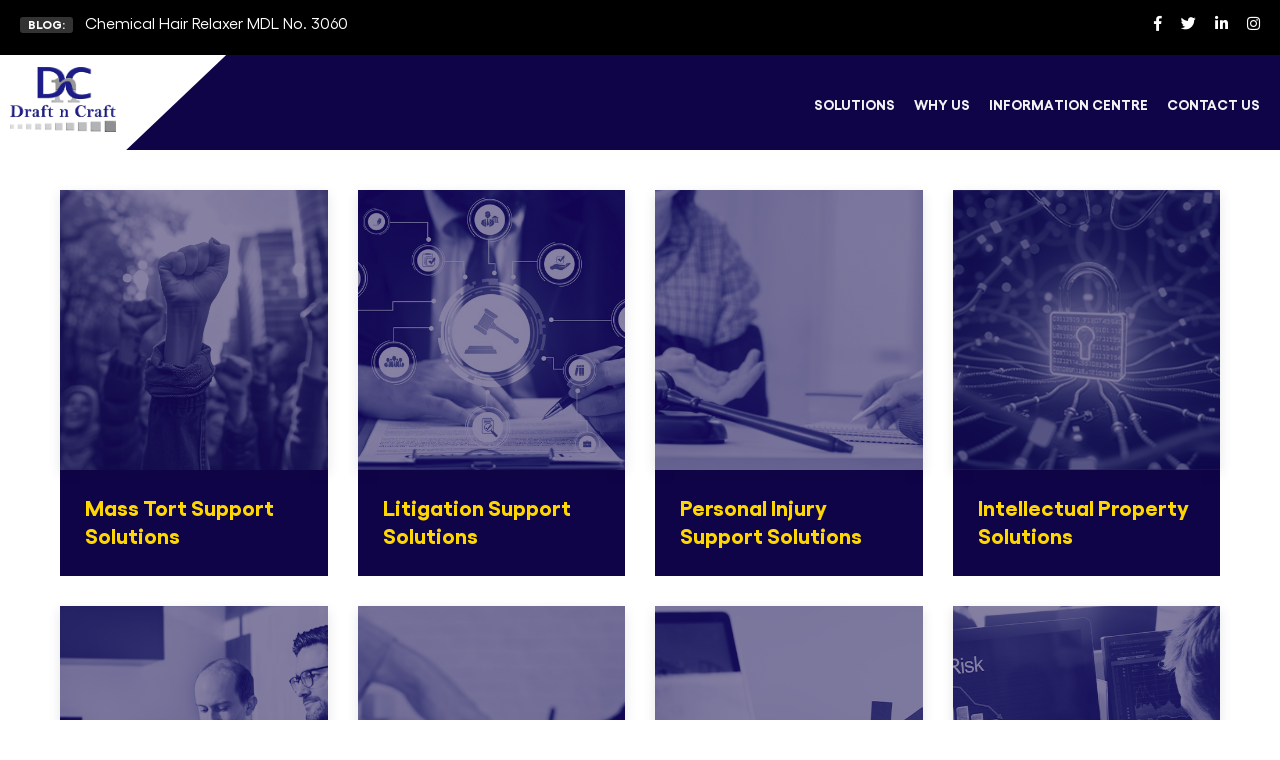

--- FILE ---
content_type: text/html; charset=UTF-8
request_url: https://www.draftncraft.com/solutions-for-you/
body_size: 25417
content:

<!DOCTYPE html>

<html class="no-js" dir="ltr" lang="en-US" prefix="og: https://ogp.me/ns#">

	<head>
	 
     	<!--<meta property="og:title" content="Transforming Paralegal Compensation and Benefits">-->
      <!--  <meta property="og:site_name" content="Draft n Craft">-->
      <!--  <meta property="og:url" content="https://www.draftncraft.com/">-->
      <!--  <meta property="og:description" content="Draft n Craft is a top legal outsourcing firm providing legal and paralegal support solutions to law firms and corporate legal departments across the U.S.">-->
      <!--  <meta property="og:type" content="">-->
        <!--<meta property="og:image" content=https://www.draftncraft.com/wp-content/themes/draftncraft/assets/images/small-logo.png>-->

		<meta charset="UTF-8">
		<meta name="viewport" content="width=device-width, initial-scale=1.0" >
        <link rel="profile" href="https://gmpg.org/xfn/11">
        <title>Solutions For You - Draftncraft</title>

		<!-- All in One SEO 4.9.3 - aioseo.com -->
	<meta name="robots" content="max-image-preview:large" />
	<meta name="google-site-verification" content="P6HWQJ5f8nTFwapJH0LHKJuQrWKHd6Rt3ka3KEFEga0" />
	<link rel="canonical" href="https://www.draftncraft.com/solutions-for-you/" />
	<meta name="generator" content="All in One SEO (AIOSEO) 4.9.3" />
		<meta property="og:locale" content="en_US" />
		<meta property="og:site_name" content="Draftncraft - Legal Outsourcing firm" />
		<meta property="og:type" content="article" />
		<meta property="og:title" content="Solutions For You - Draftncraft" />
		<meta property="og:url" content="https://www.draftncraft.com/solutions-for-you/" />
		<meta property="article:published_time" content="2022-02-01T13:31:21+00:00" />
		<meta property="article:modified_time" content="2022-02-01T13:31:22+00:00" />
		<meta property="article:publisher" content="https://www.facebook.com/draftncraft" />
		<meta name="twitter:card" content="summary_large_image" />
		<meta name="twitter:site" content="@draftncraft" />
		<meta name="twitter:title" content="Solutions For You - Draftncraft" />
		<meta name="twitter:creator" content="@draftncraft" />
		<script type="application/ld+json" class="aioseo-schema">
			{"@context":"https:\/\/schema.org","@graph":[{"@type":"BreadcrumbList","@id":"https:\/\/www.draftncraft.com\/solutions-for-you\/#breadcrumblist","itemListElement":[{"@type":"ListItem","@id":"https:\/\/www.draftncraft.com#listItem","position":1,"name":"Home","item":"https:\/\/www.draftncraft.com","nextItem":{"@type":"ListItem","@id":"https:\/\/www.draftncraft.com\/solutions-for-you\/#listItem","name":"Solutions For You"}},{"@type":"ListItem","@id":"https:\/\/www.draftncraft.com\/solutions-for-you\/#listItem","position":2,"name":"Solutions For You","previousItem":{"@type":"ListItem","@id":"https:\/\/www.draftncraft.com#listItem","name":"Home"}}]},{"@type":"Organization","@id":"https:\/\/www.draftncraft.com\/#organization","name":"Draftncraft","description":"Legal Outsourcing firm","url":"https:\/\/www.draftncraft.com\/","logo":{"@type":"ImageObject","url":"https:\/\/www.draftncraft.com\/wp-content\/uploads\/2023\/10\/J1Yi06UT_400x400-1.png","@id":"https:\/\/www.draftncraft.com\/solutions-for-you\/#organizationLogo","width":271,"height":168},"image":{"@id":"https:\/\/www.draftncraft.com\/solutions-for-you\/#organizationLogo"},"sameAs":["https:\/\/www.facebook.com\/draftncraft","https:\/\/twitter.com\/draftncraft","https:\/\/www.instagram.com\/draftncraftlpo\/","https:\/\/www.linkedin.com\/company\/draftncraft\/"]},{"@type":"WebPage","@id":"https:\/\/www.draftncraft.com\/solutions-for-you\/#webpage","url":"https:\/\/www.draftncraft.com\/solutions-for-you\/","name":"Solutions For You - Draftncraft","inLanguage":"en-US","isPartOf":{"@id":"https:\/\/www.draftncraft.com\/#website"},"breadcrumb":{"@id":"https:\/\/www.draftncraft.com\/solutions-for-you\/#breadcrumblist"},"datePublished":"2022-02-01T13:31:21+00:00","dateModified":"2022-02-01T13:31:22+00:00"},{"@type":"WebSite","@id":"https:\/\/www.draftncraft.com\/#website","url":"https:\/\/www.draftncraft.com\/","name":"Draftncraft","description":"Legal Outsourcing firm","inLanguage":"en-US","publisher":{"@id":"https:\/\/www.draftncraft.com\/#organization"}}]}
		</script>
		<!-- All in One SEO -->

<link rel='dns-prefetch' href='//www.googletagmanager.com' />
<link rel="alternate" type="application/rss+xml" title="Draftncraft &raquo; Feed" href="https://www.draftncraft.com/feed/" />
<link rel="alternate" type="application/rss+xml" title="Draftncraft &raquo; Comments Feed" href="https://www.draftncraft.com/comments/feed/" />
<link rel="alternate" title="oEmbed (JSON)" type="application/json+oembed" href="https://www.draftncraft.com/wp-json/oembed/1.0/embed?url=https%3A%2F%2Fwww.draftncraft.com%2Fsolutions-for-you%2F" />
<link rel="alternate" title="oEmbed (XML)" type="text/xml+oembed" href="https://www.draftncraft.com/wp-json/oembed/1.0/embed?url=https%3A%2F%2Fwww.draftncraft.com%2Fsolutions-for-you%2F&#038;format=xml" />
		<!-- This site uses the Google Analytics by MonsterInsights plugin v9.11.1 - Using Analytics tracking - https://www.monsterinsights.com/ -->
							<script src="//www.googletagmanager.com/gtag/js?id=G-PRDCED5KNS"  data-cfasync="false" data-wpfc-render="false" async></script>
			<script data-cfasync="false" data-wpfc-render="false">
				var mi_version = '9.11.1';
				var mi_track_user = true;
				var mi_no_track_reason = '';
								var MonsterInsightsDefaultLocations = {"page_location":"https:\/\/www.draftncraft.com\/solutions-for-you\/"};
								if ( typeof MonsterInsightsPrivacyGuardFilter === 'function' ) {
					var MonsterInsightsLocations = (typeof MonsterInsightsExcludeQuery === 'object') ? MonsterInsightsPrivacyGuardFilter( MonsterInsightsExcludeQuery ) : MonsterInsightsPrivacyGuardFilter( MonsterInsightsDefaultLocations );
				} else {
					var MonsterInsightsLocations = (typeof MonsterInsightsExcludeQuery === 'object') ? MonsterInsightsExcludeQuery : MonsterInsightsDefaultLocations;
				}

								var disableStrs = [
										'ga-disable-G-PRDCED5KNS',
									];

				/* Function to detect opted out users */
				function __gtagTrackerIsOptedOut() {
					for (var index = 0; index < disableStrs.length; index++) {
						if (document.cookie.indexOf(disableStrs[index] + '=true') > -1) {
							return true;
						}
					}

					return false;
				}

				/* Disable tracking if the opt-out cookie exists. */
				if (__gtagTrackerIsOptedOut()) {
					for (var index = 0; index < disableStrs.length; index++) {
						window[disableStrs[index]] = true;
					}
				}

				/* Opt-out function */
				function __gtagTrackerOptout() {
					for (var index = 0; index < disableStrs.length; index++) {
						document.cookie = disableStrs[index] + '=true; expires=Thu, 31 Dec 2099 23:59:59 UTC; path=/';
						window[disableStrs[index]] = true;
					}
				}

				if ('undefined' === typeof gaOptout) {
					function gaOptout() {
						__gtagTrackerOptout();
					}
				}
								window.dataLayer = window.dataLayer || [];

				window.MonsterInsightsDualTracker = {
					helpers: {},
					trackers: {},
				};
				if (mi_track_user) {
					function __gtagDataLayer() {
						dataLayer.push(arguments);
					}

					function __gtagTracker(type, name, parameters) {
						if (!parameters) {
							parameters = {};
						}

						if (parameters.send_to) {
							__gtagDataLayer.apply(null, arguments);
							return;
						}

						if (type === 'event') {
														parameters.send_to = monsterinsights_frontend.v4_id;
							var hookName = name;
							if (typeof parameters['event_category'] !== 'undefined') {
								hookName = parameters['event_category'] + ':' + name;
							}

							if (typeof MonsterInsightsDualTracker.trackers[hookName] !== 'undefined') {
								MonsterInsightsDualTracker.trackers[hookName](parameters);
							} else {
								__gtagDataLayer('event', name, parameters);
							}
							
						} else {
							__gtagDataLayer.apply(null, arguments);
						}
					}

					__gtagTracker('js', new Date());
					__gtagTracker('set', {
						'developer_id.dZGIzZG': true,
											});
					if ( MonsterInsightsLocations.page_location ) {
						__gtagTracker('set', MonsterInsightsLocations);
					}
										__gtagTracker('config', 'G-PRDCED5KNS', {"forceSSL":"true","link_attribution":"true"} );
										window.gtag = __gtagTracker;										(function () {
						/* https://developers.google.com/analytics/devguides/collection/analyticsjs/ */
						/* ga and __gaTracker compatibility shim. */
						var noopfn = function () {
							return null;
						};
						var newtracker = function () {
							return new Tracker();
						};
						var Tracker = function () {
							return null;
						};
						var p = Tracker.prototype;
						p.get = noopfn;
						p.set = noopfn;
						p.send = function () {
							var args = Array.prototype.slice.call(arguments);
							args.unshift('send');
							__gaTracker.apply(null, args);
						};
						var __gaTracker = function () {
							var len = arguments.length;
							if (len === 0) {
								return;
							}
							var f = arguments[len - 1];
							if (typeof f !== 'object' || f === null || typeof f.hitCallback !== 'function') {
								if ('send' === arguments[0]) {
									var hitConverted, hitObject = false, action;
									if ('event' === arguments[1]) {
										if ('undefined' !== typeof arguments[3]) {
											hitObject = {
												'eventAction': arguments[3],
												'eventCategory': arguments[2],
												'eventLabel': arguments[4],
												'value': arguments[5] ? arguments[5] : 1,
											}
										}
									}
									if ('pageview' === arguments[1]) {
										if ('undefined' !== typeof arguments[2]) {
											hitObject = {
												'eventAction': 'page_view',
												'page_path': arguments[2],
											}
										}
									}
									if (typeof arguments[2] === 'object') {
										hitObject = arguments[2];
									}
									if (typeof arguments[5] === 'object') {
										Object.assign(hitObject, arguments[5]);
									}
									if ('undefined' !== typeof arguments[1].hitType) {
										hitObject = arguments[1];
										if ('pageview' === hitObject.hitType) {
											hitObject.eventAction = 'page_view';
										}
									}
									if (hitObject) {
										action = 'timing' === arguments[1].hitType ? 'timing_complete' : hitObject.eventAction;
										hitConverted = mapArgs(hitObject);
										__gtagTracker('event', action, hitConverted);
									}
								}
								return;
							}

							function mapArgs(args) {
								var arg, hit = {};
								var gaMap = {
									'eventCategory': 'event_category',
									'eventAction': 'event_action',
									'eventLabel': 'event_label',
									'eventValue': 'event_value',
									'nonInteraction': 'non_interaction',
									'timingCategory': 'event_category',
									'timingVar': 'name',
									'timingValue': 'value',
									'timingLabel': 'event_label',
									'page': 'page_path',
									'location': 'page_location',
									'title': 'page_title',
									'referrer' : 'page_referrer',
								};
								for (arg in args) {
																		if (!(!args.hasOwnProperty(arg) || !gaMap.hasOwnProperty(arg))) {
										hit[gaMap[arg]] = args[arg];
									} else {
										hit[arg] = args[arg];
									}
								}
								return hit;
							}

							try {
								f.hitCallback();
							} catch (ex) {
							}
						};
						__gaTracker.create = newtracker;
						__gaTracker.getByName = newtracker;
						__gaTracker.getAll = function () {
							return [];
						};
						__gaTracker.remove = noopfn;
						__gaTracker.loaded = true;
						window['__gaTracker'] = __gaTracker;
					})();
									} else {
										console.log("");
					(function () {
						function __gtagTracker() {
							return null;
						}

						window['__gtagTracker'] = __gtagTracker;
						window['gtag'] = __gtagTracker;
					})();
									}
			</script>
							<!-- / Google Analytics by MonsterInsights -->
		<style id='wp-img-auto-sizes-contain-inline-css'>
img:is([sizes=auto i],[sizes^="auto," i]){contain-intrinsic-size:3000px 1500px}
/*# sourceURL=wp-img-auto-sizes-contain-inline-css */
</style>
<style id='wp-emoji-styles-inline-css'>

	img.wp-smiley, img.emoji {
		display: inline !important;
		border: none !important;
		box-shadow: none !important;
		height: 1em !important;
		width: 1em !important;
		margin: 0 0.07em !important;
		vertical-align: -0.1em !important;
		background: none !important;
		padding: 0 !important;
	}
/*# sourceURL=wp-emoji-styles-inline-css */
</style>
<style id='wp-block-library-inline-css'>
:root{--wp-block-synced-color:#7a00df;--wp-block-synced-color--rgb:122,0,223;--wp-bound-block-color:var(--wp-block-synced-color);--wp-editor-canvas-background:#ddd;--wp-admin-theme-color:#007cba;--wp-admin-theme-color--rgb:0,124,186;--wp-admin-theme-color-darker-10:#006ba1;--wp-admin-theme-color-darker-10--rgb:0,107,160.5;--wp-admin-theme-color-darker-20:#005a87;--wp-admin-theme-color-darker-20--rgb:0,90,135;--wp-admin-border-width-focus:2px}@media (min-resolution:192dpi){:root{--wp-admin-border-width-focus:1.5px}}.wp-element-button{cursor:pointer}:root .has-very-light-gray-background-color{background-color:#eee}:root .has-very-dark-gray-background-color{background-color:#313131}:root .has-very-light-gray-color{color:#eee}:root .has-very-dark-gray-color{color:#313131}:root .has-vivid-green-cyan-to-vivid-cyan-blue-gradient-background{background:linear-gradient(135deg,#00d084,#0693e3)}:root .has-purple-crush-gradient-background{background:linear-gradient(135deg,#34e2e4,#4721fb 50%,#ab1dfe)}:root .has-hazy-dawn-gradient-background{background:linear-gradient(135deg,#faaca8,#dad0ec)}:root .has-subdued-olive-gradient-background{background:linear-gradient(135deg,#fafae1,#67a671)}:root .has-atomic-cream-gradient-background{background:linear-gradient(135deg,#fdd79a,#004a59)}:root .has-nightshade-gradient-background{background:linear-gradient(135deg,#330968,#31cdcf)}:root .has-midnight-gradient-background{background:linear-gradient(135deg,#020381,#2874fc)}:root{--wp--preset--font-size--normal:16px;--wp--preset--font-size--huge:42px}.has-regular-font-size{font-size:1em}.has-larger-font-size{font-size:2.625em}.has-normal-font-size{font-size:var(--wp--preset--font-size--normal)}.has-huge-font-size{font-size:var(--wp--preset--font-size--huge)}.has-text-align-center{text-align:center}.has-text-align-left{text-align:left}.has-text-align-right{text-align:right}.has-fit-text{white-space:nowrap!important}#end-resizable-editor-section{display:none}.aligncenter{clear:both}.items-justified-left{justify-content:flex-start}.items-justified-center{justify-content:center}.items-justified-right{justify-content:flex-end}.items-justified-space-between{justify-content:space-between}.screen-reader-text{border:0;clip-path:inset(50%);height:1px;margin:-1px;overflow:hidden;padding:0;position:absolute;width:1px;word-wrap:normal!important}.screen-reader-text:focus{background-color:#ddd;clip-path:none;color:#444;display:block;font-size:1em;height:auto;left:5px;line-height:normal;padding:15px 23px 14px;text-decoration:none;top:5px;width:auto;z-index:100000}html :where(.has-border-color){border-style:solid}html :where([style*=border-top-color]){border-top-style:solid}html :where([style*=border-right-color]){border-right-style:solid}html :where([style*=border-bottom-color]){border-bottom-style:solid}html :where([style*=border-left-color]){border-left-style:solid}html :where([style*=border-width]){border-style:solid}html :where([style*=border-top-width]){border-top-style:solid}html :where([style*=border-right-width]){border-right-style:solid}html :where([style*=border-bottom-width]){border-bottom-style:solid}html :where([style*=border-left-width]){border-left-style:solid}html :where(img[class*=wp-image-]){height:auto;max-width:100%}:where(figure){margin:0 0 1em}html :where(.is-position-sticky){--wp-admin--admin-bar--position-offset:var(--wp-admin--admin-bar--height,0px)}@media screen and (max-width:600px){html :where(.is-position-sticky){--wp-admin--admin-bar--position-offset:0px}}

/*# sourceURL=wp-block-library-inline-css */
</style>
<style id='classic-theme-styles-inline-css'>
/*! This file is auto-generated */
.wp-block-button__link{color:#fff;background-color:#32373c;border-radius:9999px;box-shadow:none;text-decoration:none;padding:calc(.667em + 2px) calc(1.333em + 2px);font-size:1.125em}.wp-block-file__button{background:#32373c;color:#fff;text-decoration:none}
/*# sourceURL=/wp-includes/css/classic-themes.min.css */
</style>
<link rel='stylesheet' id='contact-form-7-css' href='https://www.draftncraft.com/wp-content/plugins/contact-form-7/includes/css/styles.css?ver=6.1.4' media='all' />
<link rel='stylesheet' id='bwg_fonts-css' href='https://www.draftncraft.com/wp-content/plugins/photo-gallery/css/bwg-fonts/fonts.css?ver=0.0.1' media='all' />
<link rel='stylesheet' id='sumoselect-css' href='https://www.draftncraft.com/wp-content/plugins/photo-gallery/css/sumoselect.min.css?ver=3.4.6' media='all' />
<link rel='stylesheet' id='mCustomScrollbar-css' href='https://www.draftncraft.com/wp-content/plugins/photo-gallery/css/jquery.mCustomScrollbar.min.css?ver=3.1.5' media='all' />
<link rel='stylesheet' id='bwg_googlefonts-css' href='https://fonts.googleapis.com/css?family=Ubuntu&#038;subset=greek,latin,greek-ext,vietnamese,cyrillic-ext,latin-ext,cyrillic' media='all' />
<link rel='stylesheet' id='bwg_frontend-css' href='https://www.draftncraft.com/wp-content/plugins/photo-gallery/css/styles.min.css?ver=1.8.35' media='all' />
<link rel='stylesheet' id='twentytwenty-style-css' href='https://www.draftncraft.com/wp-content/themes/draftncraft/style.css?ver=1.8' media='all' />
<style id='twentytwenty-style-inline-css'>
.color-accent,.color-accent-hover:hover,.color-accent-hover:focus,:root .has-accent-color,.has-drop-cap:not(:focus):first-letter,.wp-block-button.is-style-outline,a { color: #cd2653; }blockquote,.border-color-accent,.border-color-accent-hover:hover,.border-color-accent-hover:focus { border-color: #cd2653; }button,.button,.faux-button,.wp-block-button__link,.wp-block-file .wp-block-file__button,input[type="button"],input[type="reset"],input[type="submit"],.bg-accent,.bg-accent-hover:hover,.bg-accent-hover:focus,:root .has-accent-background-color,.comment-reply-link { background-color: #cd2653; }.fill-children-accent,.fill-children-accent * { fill: #cd2653; }body,.entry-title a,:root .has-primary-color { color: #000000; }:root .has-primary-background-color { background-color: #000000; }cite,figcaption,.wp-caption-text,.post-meta,.entry-content .wp-block-archives li,.entry-content .wp-block-categories li,.entry-content .wp-block-latest-posts li,.wp-block-latest-comments__comment-date,.wp-block-latest-posts__post-date,.wp-block-embed figcaption,.wp-block-image figcaption,.wp-block-pullquote cite,.comment-metadata,.comment-respond .comment-notes,.comment-respond .logged-in-as,.pagination .dots,.entry-content hr:not(.has-background),hr.styled-separator,:root .has-secondary-color { color: #6d6d6d; }:root .has-secondary-background-color { background-color: #6d6d6d; }pre,fieldset,input,textarea,table,table *,hr { border-color: #dcd7ca; }caption,code,code,kbd,samp,.wp-block-table.is-style-stripes tbody tr:nth-child(odd),:root .has-subtle-background-background-color { background-color: #dcd7ca; }.wp-block-table.is-style-stripes { border-bottom-color: #dcd7ca; }.wp-block-latest-posts.is-grid li { border-top-color: #dcd7ca; }:root .has-subtle-background-color { color: #dcd7ca; }body:not(.overlay-header) .primary-menu > li > a,body:not(.overlay-header) .primary-menu > li > .icon,.modal-menu a,.footer-menu a, .footer-widgets a,#site-footer .wp-block-button.is-style-outline,.wp-block-pullquote:before,.singular:not(.overlay-header) .entry-header a,.archive-header a,.header-footer-group .color-accent,.header-footer-group .color-accent-hover:hover { color: #cd2653; }.social-icons a,#site-footer button:not(.toggle),#site-footer .button,#site-footer .faux-button,#site-footer .wp-block-button__link,#site-footer .wp-block-file__button,#site-footer input[type="button"],#site-footer input[type="reset"],#site-footer input[type="submit"] { background-color: #cd2653; }.header-footer-group,body:not(.overlay-header) #site-header .toggle,.menu-modal .toggle { color: #000000; }body:not(.overlay-header) .primary-menu ul { background-color: #000000; }body:not(.overlay-header) .primary-menu > li > ul:after { border-bottom-color: #000000; }body:not(.overlay-header) .primary-menu ul ul:after { border-left-color: #000000; }.site-description,body:not(.overlay-header) .toggle-inner .toggle-text,.widget .post-date,.widget .rss-date,.widget_archive li,.widget_categories li,.widget cite,.widget_pages li,.widget_meta li,.widget_nav_menu li,.powered-by-wordpress,.to-the-top,.singular .entry-header .post-meta,.singular:not(.overlay-header) .entry-header .post-meta a { color: #6d6d6d; }.header-footer-group pre,.header-footer-group fieldset,.header-footer-group input,.header-footer-group textarea,.header-footer-group table,.header-footer-group table *,.footer-nav-widgets-wrapper,#site-footer,.menu-modal nav *,.footer-widgets-outer-wrapper,.footer-top { border-color: #dcd7ca; }.header-footer-group table caption,body:not(.overlay-header) .header-inner .toggle-wrapper::before { background-color: #dcd7ca; }
/*# sourceURL=twentytwenty-style-inline-css */
</style>
<link rel='stylesheet' id='twentytwenty-print-style-css' href='https://www.draftncraft.com/wp-content/themes/draftncraft/print.css?ver=1.8' media='print' />
<link rel='stylesheet' id='zcffront-jquery-ui-css' href='https://www.draftncraft.com/wp-content/plugins/zoho-crm-forms/assets/css/jquery-ui.css?ver=6.9' media='all' />
<link rel='stylesheet' id='zcffront-end-styles-css' href='https://www.draftncraft.com/wp-content/plugins/zoho-crm-forms/assets/css/frontendstyles.css?ver=6.9' media='all' />
<script src="https://www.draftncraft.com/wp-content/plugins/google-analytics-for-wordpress/assets/js/frontend-gtag.min.js?ver=9.11.1" id="monsterinsights-frontend-script-js" async data-wp-strategy="async"></script>
<script data-cfasync="false" data-wpfc-render="false" id='monsterinsights-frontend-script-js-extra'>var monsterinsights_frontend = {"js_events_tracking":"true","download_extensions":"doc,pdf,ppt,zip,xls,docx,pptx,xlsx","inbound_paths":"[{\"path\":\"\\\/go\\\/\",\"label\":\"affiliate\"},{\"path\":\"\\\/recommend\\\/\",\"label\":\"affiliate\"}]","home_url":"https:\/\/www.draftncraft.com","hash_tracking":"false","v4_id":"G-PRDCED5KNS"};</script>
<script src="https://www.draftncraft.com/wp-includes/js/jquery/jquery.min.js?ver=3.7.1" id="jquery-core-js"></script>
<script src="https://www.draftncraft.com/wp-includes/js/jquery/jquery-migrate.min.js?ver=3.4.1" id="jquery-migrate-js"></script>
<script src="https://www.draftncraft.com/wp-content/plugins/photo-gallery/js/jquery.sumoselect.min.js?ver=3.4.6" id="sumoselect-js"></script>
<script src="https://www.draftncraft.com/wp-content/plugins/photo-gallery/js/tocca.min.js?ver=2.0.9" id="bwg_mobile-js"></script>
<script src="https://www.draftncraft.com/wp-content/plugins/photo-gallery/js/jquery.mCustomScrollbar.concat.min.js?ver=3.1.5" id="mCustomScrollbar-js"></script>
<script src="https://www.draftncraft.com/wp-content/plugins/photo-gallery/js/jquery.fullscreen.min.js?ver=0.6.0" id="jquery-fullscreen-js"></script>
<script id="bwg_frontend-js-extra">
var bwg_objectsL10n = {"bwg_field_required":"field is required.","bwg_mail_validation":"This is not a valid email address.","bwg_search_result":"There are no images matching your search.","bwg_select_tag":"Select Tag","bwg_order_by":"Order By","bwg_search":"Search","bwg_show_ecommerce":"Show Ecommerce","bwg_hide_ecommerce":"Hide Ecommerce","bwg_show_comments":"Show Comments","bwg_hide_comments":"Hide Comments","bwg_restore":"Restore","bwg_maximize":"Maximize","bwg_fullscreen":"Fullscreen","bwg_exit_fullscreen":"Exit Fullscreen","bwg_search_tag":"SEARCH...","bwg_tag_no_match":"No tags found","bwg_all_tags_selected":"All tags selected","bwg_tags_selected":"tags selected","play":"Play","pause":"Pause","is_pro":"","bwg_play":"Play","bwg_pause":"Pause","bwg_hide_info":"Hide info","bwg_show_info":"Show info","bwg_hide_rating":"Hide rating","bwg_show_rating":"Show rating","ok":"Ok","cancel":"Cancel","select_all":"Select all","lazy_load":"0","lazy_loader":"https://www.draftncraft.com/wp-content/plugins/photo-gallery/images/ajax_loader.png","front_ajax":"0","bwg_tag_see_all":"see all tags","bwg_tag_see_less":"see less tags"};
//# sourceURL=bwg_frontend-js-extra
</script>
<script src="https://www.draftncraft.com/wp-content/plugins/photo-gallery/js/scripts.min.js?ver=1.8.35" id="bwg_frontend-js"></script>
<script src="https://www.draftncraft.com/wp-includes/js/jquery/ui/core.min.js?ver=1.13.3" id="jquery-ui-core-js"></script>
<script src="https://www.draftncraft.com/wp-includes/js/jquery/ui/datepicker.min.js?ver=1.13.3" id="jquery-ui-datepicker-js"></script>
<script id="jquery-ui-datepicker-js-after">
jQuery(function(jQuery){jQuery.datepicker.setDefaults({"closeText":"Close","currentText":"Today","monthNames":["January","February","March","April","May","June","July","August","September","October","November","December"],"monthNamesShort":["Jan","Feb","Mar","Apr","May","Jun","Jul","Aug","Sep","Oct","Nov","Dec"],"nextText":"Next","prevText":"Previous","dayNames":["Sunday","Monday","Tuesday","Wednesday","Thursday","Friday","Saturday"],"dayNamesShort":["Sun","Mon","Tue","Wed","Thu","Fri","Sat"],"dayNamesMin":["S","M","T","W","T","F","S"],"dateFormat":"yy-mm-dd","firstDay":1,"isRTL":false});});
//# sourceURL=jquery-ui-datepicker-js-after
</script>
<script src="https://www.draftncraft.com/wp-content/plugins/zoho-crm-forms/assets/js/zcga.js?ver=1.8.1.5" id="zcga.js-js"></script>
<script src="https://www.draftncraft.com/wp-content/themes/draftncraft/assets/js/index.js?ver=1.8" id="twentytwenty-js-js" async></script>
<script src="https://www.draftncraft.com/wp-content/themes/draftncraft/assets/js/swiper.js?ver=1.0.0" id="swiper-init-js"></script>

<!-- Google tag (gtag.js) snippet added by Site Kit -->
<!-- Google Analytics snippet added by Site Kit -->
<script src="https://www.googletagmanager.com/gtag/js?id=GT-PZMQHKN" id="google_gtagjs-js" async></script>
<script id="google_gtagjs-js-after">
window.dataLayer = window.dataLayer || [];function gtag(){dataLayer.push(arguments);}
gtag("set","linker",{"domains":["www.draftncraft.com"]});
gtag("js", new Date());
gtag("set", "developer_id.dZTNiMT", true);
gtag("config", "GT-PZMQHKN", {"googlesitekit_post_type":"page"});
//# sourceURL=google_gtagjs-js-after
</script>
<link rel="https://api.w.org/" href="https://www.draftncraft.com/wp-json/" /><link rel="alternate" title="JSON" type="application/json" href="https://www.draftncraft.com/wp-json/wp/v2/pages/11687" /><link rel="EditURI" type="application/rsd+xml" title="RSD" href="https://www.draftncraft.com/xmlrpc.php?rsd" />
<meta name="generator" content="WordPress 6.9" />
<link rel='shortlink' href='https://www.draftncraft.com/?p=11687' />
<meta name="generator" content="Site Kit by Google 1.170.0" />		<script type="text/javascript">
				(function(c,l,a,r,i,t,y){
					c[a]=c[a]||function(){(c[a].q=c[a].q||[]).push(arguments)};t=l.createElement(r);t.async=1;
					t.src="https://www.clarity.ms/tag/"+i+"?ref=wordpress";y=l.getElementsByTagName(r)[0];y.parentNode.insertBefore(t,y);
				})(window, document, "clarity", "script", "tbniqysmci");
		</script>
		

<!-- This site is optimized with the Schema plugin v1.7.9.6 - https://schema.press -->
<script type="application/ld+json">[{"@context":"http:\/\/schema.org\/","@type":"WPHeader","url":"https:\/\/www.draftncraft.com\/solutions-for-you\/","headline":"Solutions For You","description":""},{"@context":"http:\/\/schema.org\/","@type":"WPFooter","url":"https:\/\/www.draftncraft.com\/solutions-for-you\/","headline":"Solutions For You","description":"","copyrightYear":"2022"}]</script>



<!-- This site is optimized with the Schema plugin v1.7.9.6 - https://schema.press -->
<script type="application/ld+json">{"@context":"https:\/\/schema.org\/","@type":"Article","mainEntityOfPage":{"@type":"WebPage","@id":"https:\/\/www.draftncraft.com\/solutions-for-you\/"},"url":"https:\/\/www.draftncraft.com\/solutions-for-you\/","headline":"Solutions For You","datePublished":"2022-02-01T13:31:21+00:00","dateModified":"2022-02-01T13:31:22+00:00","publisher":{"@type":"Organization","@id":"https:\/\/www.draftncraft.com\/#organization","name":"Draftncraft","logo":{"@type":"ImageObject","url":"https:\/\/www.draftncraft.com\/wp-content\/uploads\/2022\/05\/small-logo.png","width":600,"height":60}},"author":{"@type":"Person","name":"Draftncraft","url":"https:\/\/www.draftncraft.com\/author\/admin\/","image":{"@type":"ImageObject","url":"https:\/\/secure.gravatar.com\/avatar\/f4dd519225a5cefe0874d2ebc7283051564009b870f576daa46de8f73b04ea22?s=96&d=mm&r=g","height":96,"width":96},"sameAs":["https:\/\/draftncraft.com"]}}</script>

	<script>document.documentElement.className = document.documentElement.className.replace( 'no-js', 'js' );</script>
	
<!-- Meta Pixel Code -->
<script type='text/javascript'>
!function(f,b,e,v,n,t,s){if(f.fbq)return;n=f.fbq=function(){n.callMethod?
n.callMethod.apply(n,arguments):n.queue.push(arguments)};if(!f._fbq)f._fbq=n;
n.push=n;n.loaded=!0;n.version='2.0';n.queue=[];t=b.createElement(e);t.async=!0;
t.src=v;s=b.getElementsByTagName(e)[0];s.parentNode.insertBefore(t,s)}(window,
document,'script','https://connect.facebook.net/en_US/fbevents.js');
</script>
<!-- End Meta Pixel Code -->
<script type='text/javascript'>var url = window.location.origin + '?ob=open-bridge';
            fbq('set', 'openbridge', '295481059414569', url);
fbq('init', '295481059414569', {}, {
    "agent": "wordpress-6.9-4.1.5"
})</script><script type='text/javascript'>
    fbq('track', 'PageView', []);
  </script>

<!-- This site is optimized with the Schema plugin v1.7.9.6 - https://schema.press -->
<script type="application/ld+json">{
    "@context": "http://schema.org",
    "@type": "BreadcrumbList",
    "itemListElement": [
        {
            "@type": "ListItem",
            "position": 1,
            "item": {
                "@id": "https://www.draftncraft.com",
                "name": "Home"
            }
        },
        {
            "@type": "ListItem",
            "position": 2,
            "item": {
                "@id": "https://www.draftncraft.com/solutions-for-you/",
                "name": "Solutions For You"
            }
        }
    ]
}</script>

		<!-- Fav Icon -->
<link rel="icon" href="https://www.draftncraft.com/wp-content/themes/draftncraft/assets/images/favicon.png" type="image/x-icon">
<meta name="description" content="Draft n Craft is a top legal outsourcing firm providing legal and paralegal support solutions to law firms and corporate legal departments across the U.S" />
     <script src="https://cdnjs.cloudflare.com/ajax/libs/bootstrap/5.3.0/js/bootstrap.bundle.min.js defer"></script>
    <!-- Swiper JS -->
    <script src="https://cdnjs.cloudflare.com/ajax/libs/Swiper/10.3.1/swiper-bundle.min.js"></script>

<!-- Stylesheets -->
<link href="https://www.draftncraft.com/wp-content/themes/draftncraft/assets/css/font-awesome-all.css" rel="stylesheet">
<link href="https://www.draftncraft.com/wp-content/themes/draftncraft/assets/css/flaticon.css" rel="stylesheet">
<link href="https://www.draftncraft.com/wp-content/themes/draftncraft/assets/css/owl.css" rel="stylesheet">
<link href="https://www.draftncraft.com/wp-content/themes/draftncraft/assets/css/bootstrap.css" rel="stylesheet">
<link href="https://www.draftncraft.com/wp-content/themes/draftncraft/assets/css/jquery.fancybox.min.css" rel="stylesheet">
<link href="https://www.draftncraft.com/wp-content/themes/draftncraft/assets/css/animate.css" rel="stylesheet">
<link href="https://www.draftncraft.com/wp-content/themes/draftncraft/assets/css/color.css" rel="stylesheet">
<link href="https://www.draftncraft.com/wp-content/themes/draftncraft/assets/css/rtl.css" rel="stylesheet">
<link href="https://www.draftncraft.com/wp-content/themes/draftncraft/assets/css/style.css" rel="stylesheet">
<link href="https://www.draftncraft.com/wp-content/themes/draftncraft/assets/css/responsive.css" rel="stylesheet">


<!-- Swiper CSS -->
        <link href="https://cdnjs.cloudflare.com/ajax/libs/Swiper/10.3.1/swiper-bundle.min.css" rel="stylesheet">
    

<style>

    ul{
        padding-left: 0 !important;
    }

    html {
    margin-top: 0px !important;
    }
    
    .fa  , .fas{
        font-family: var(--fa-style-family,"Font Awesome 5 Free") !important;
    }
    
    .demo-rtl , .demo-rtl1{
        display: none !important;
    }
    
    .mobile-m
    {
        display:none;
    }
    .top-m a
    {
        color:#dc3545!important;
    }
    .top-m a:hover
    {
        color:#fff!important;
    }
    .main-menu .navigation>li>ul>li>a {
        font-size: 13px;
    }
    
    .main-menu .navigation li a {
        font-family: 'Yellix' , sans-serif !important;
        font-size: 14px !important;
        font-weight: bold;
    }
    
    .main_logo-design{
        height: 65px;  
        width: auto !important;
    }
    
    .colored {
        color: #dc3545;
    }
    
    .dropdown > ul > li > a{
        font-weight:600;
    }
    
    .custom-dropdown-width{
        width:25% !important;
    }
    
    .outer-box{
        padding-bottom: 0px !important
    }
    
    .navcolor{
        color: #f2f2f3 !important;
    }
    
    .dropdown li a{
        color: #180a5d;
    }
    
    
    .sticky-header .main-menu .navigation > li > a{
        color: rgb(24,10,93)!important;
    }
    
    @media only screen and (min-width:992px ){
       .custom-ip-navbar{
        position: relative;
        overflow: visible;
        z-index: 1;
        display: flex;
        justify-content: flex-end;
        float: inherit !important;
    }
    
    .navbar-bg-shape{
         position: absolute;
          top: 0;
          left: 0;
          width: 100%;
          height: 100%;
          background: #100449;
          clip-path: polygon(100px 0, 0px 100%, 100% 100%, 100% 0);
          z-index: -1;
        }
    }
    
    @media only screen and (max-width: 992px) {
       .mobile-heading-style{
           padding-left:20px;
           font-size:25px;
        }   
        
        .mobile-list-style{
            color: aliceblue !important;
        }
        
        .dropdown{
            overflow-y: scroll;
            max-height: 65vh;  
            min-height:auto;
            scrollbar-width: none;    
            -ms-overflow-style: none;
        }
        
        .dropdown::-webkit-scrollbar {
            display: none;  
        }
        
        .aptcaptive-style{
            color:#DC3545!important;
        }
    }
    
    @media only screen and (max-width: 992px){
        .mobile-m{
           display:block;
        }
        
        .custom-dropdown-width{
            width:100% !important;
        }
    }
    
    @media only screen and (max-width: 576px){
        .main_logo-design{
            height: 50px;  
        }
    }
    
    
    li{
        margin-bottom:0px !important;
    }
    
    .rotating-banner {
        overflow: hidden;
        position: relative;
    }
    
    .banner-content {
        width: 600px;
        margin: 0 auto;
    }
    
    .banner-slider {
        position: relative;
        height: 24px;
        overflow: hidden;
        width: 100%;
    }
    
    .banner-item {
        position: absolute;
        width: 100%;
        top: 100%;
        opacity: 0;
        transition: all 0.6s ease-in-out;
        color: white;
        font-size: 16px;
        white-space: nowrap;
        overflow: hidden;
        text-overflow: ellipsis;
    }
    
    .banner-item.active {
        top: 0;
        opacity: 1;
    }
    
    .banner-item.exiting {
        top: -100%;
        opacity: 0;
    }
    
    .banner-label {
        font-weight: bold;
        margin-right: 8px;
        text-transform: uppercase;
        font-size: 12px;
        background: rgba(255, 255, 255, 0.2);
        padding: 2px 8px;
        border-radius: 3px;
    }
    
    .banner-link {
        color: white !important;
        text-decoration: none;
        transition: opacity 0.3s ease;
    }
    
    .banner-link:hover {
        opacity: 0.8;
        text-decoration: underline;
    }
    
    @media (max-width: 768px) {
        .rotating-banner {
            padding: 10px 15px;
        }
        
        .banner-item {
            font-size: 12px;
        }
        
        .banner-content{ 
            width: auto;
        }
    }
    
    .oval {
        display: inline-block; /* Keeps the oval shape based on text content */
        padding: 3px; /* Add some padding to make the oval */
        background-color: #e51735; /* Red background */
        color: white; /* White text */
        font-size: 10px; /* Text size */
        font-weight: bold; /* Make text bold */
        text-align: center; /* Center the text inside the div */
        right: 15px;
        top: 15px;
        position: absolute;
        border-radius: 10px;
    }
    
    .navigation > li > ul > li > a{
        position: initial;
    }
  

</style>
<!-- Global site tag (gtag.js) - Google Analytics -->
<script async src="https://www.googletagmanager.com/gtag/js?id=UA-42960454-1"></script>
<script>
  window.dataLayer = window.dataLayer || [];
  function gtag(){dataLayer.push(arguments);}
  gtag('js', new Date());

  gtag('config', 'UA-42960454-1');
</script>
<!-- Global site tag (gtag.js) - Google Ads: 1004341385 --> <script async src="https://www.googletagmanager.com/gtag/js?id=AW-1004341385"></script> <script> window.dataLayer = window.dataLayer || []; function gtag(){dataLayer.push(arguments);} gtag('js', new Date()); gtag('config', 'AW-1004341385'); </script>		

	</head>

<!-- page wrapper -->
<body class="boxed_wrapper ltr">
    <!-- Sticky-form -->
    <!--<div class="page_direction">-->
    <!--    <div class="demo-rtl direction_switch"><a class="contact-meeting-desc" href="#" data-toggle="modal" data-target="#onload2">Book a meeting</a></div><br>-->
	   <!--<div class="demo-rtl1 direction_switch"><a class="contact-meeting-desc" href="#" data-toggle="modal" data-target="#onload1">Request for proposal</a></div>-->
    <!--</div>-->
    <!-- Sticky-form end -->


    <!-- search-popup 
    <div id="search-popup" class="search-popup">
        <div class="close-search"><span>Close</span></div>
        <div class="popup-inner">
            <div class="overlay-layer"></div>
            <div class="search-form">
                <form method="post" action="">
                    <div class="form-group">
                        <fieldset>
                            <input type="search" class="form-control" name="search-input" value="" placeholder="Search Here" required >
                            <input type="submit" value="Search Now!" class="theme-btn style-four">
                        </fieldset>
                    </div>
                </form>
                <h3>Recent Search Keywords</h3>
                <ul class="recent-searches">
                    <li><a href="index.html">Finance</a></li>
                    <li><a href="index.html">Idea</a></li>
                    <li><a href="index.html">Service</a></li>
                    <li><a href="index.html">Growth</a></li>
                    <li><a href="index.html">Plan</a></li>
                </ul>
            </div>
        </div>
    </div>
    <!-- search-popup end -->


    <!-- main header -->
    <header class="main-header style-one">
        <div class="header-top">
            <div class="auto-container1" style="padding: 0px 20px;">
                <div class="top-inner clearfix">
	                <ul class="info top-left pull-left pl-0">
                                                
                        <div class="rotating-banner">
                            <div class="banner-content">
                                <div class="banner-slider">
                                                                                                                        <div class="banner-item active">
                                                <span class="banner-label">Blog:</span>
                                                <a href="https://www.draftncraft.com/the-talc-settlement-so-far-inside-jjs-legal-journey/" class="banner-link">
                                                    The Talc Settlement So Far: Inside J&#038;J’s Legal Journey                                                 </a>
                                            </div>
                                                                                    <div class="banner-item ">
                                                <span class="banner-label">Blog:</span>
                                                <a href="https://www.draftncraft.com/chemical-hair-relaxer-mdl-no-3060/" class="banner-link">
                                                    Chemical Hair Relaxer MDL No. 3060                                                  </a>
                                            </div>
                                                                                    <div class="banner-item ">
                                                <span class="banner-label">News:</span>
                                                <a href="https://www.draftncraft.com/draft-n-crafts-adopt-a-tree-movement-grows-stronger-with-collective-commitment/" class="banner-link">
                                                    Draft n Craft’s “Adopt a Tree” Movement Grows Stronger with Collective Commitment                                                 </a>
                                            </div>
                                                                                    <div class="banner-item ">
                                                <span class="banner-label">News:</span>
                                                <a href="https://www.draftncraft.com/draft-n-craft-showcased-exclusive-mass-tort-support-solutions-at-mtmp-fall-2025-las-vegas-nv-october-2025/" class="banner-link">
                                                    Draft n Craft Showcased Exclusive Mass Tort Support Solutions at MTMP Fall 2025 Las Vegas, NV | October 2025                                                 </a>
                                            </div>
                                                                                                            </div>
                            </div>
                        </div>
                    </ul> 
                    <div class="top-right pull-right">
                        <ul class="social-links clearfix" style="margin-bottom: 0rem; padding-bottom: 1rem">
                            <li><a aria-label="Visit Draft n Craft on Facebook" href="https://www.facebook.com/draftncraft" target="_blank"><i class="fab fa-facebook-f"></i></a></li>
                            <li><a aria-label="Visit Draft n Craft on Twitter" href="https://twitter.com/draftncraft" target="_blank"><i class="fab fa-twitter"></i></a></li>
                            <li><a aria-label="Visit Draft n Craft on Linkedin" href="https://www.linkedin.com/company/draftncraft/" target="_blank"><i class="fab fa-linkedin-in"></i></a></li>
                            <li><a aria-label="Visit Draft n Craft on Instagram" href="https://www.instagram.com/draftncraftlpo/" target="_blank"><i class="fab fa-instagram"></i></a></li>

                            <!--<li class="top-m"><a style="color:white !important" href="case-studies">Case Studies</a></li>-->
                            <!--<li class="top-m"><a style="color:white !important" href="case-studies">|</a></li>-->
                            <!--<li class="top-m"><a style="color:white !important" href="contact">Contact Us</a></li>-->
                            <!--<li class="top-m"><a style="color:white !important" href="case-studies">|</a></li>-->
                            <!--<li class="top-m"><a style="color:white !important" href="https://us06web.zoom.us/webinar/register/WN_tk6W5vTcRt6QGMe7WPCKYQ#/" target="_blank"><img src="https://www.draftncraft.com/wp-content/themes/draftncraft/assets/images/Red_circle.gif" class="topm"  alt="upcoming webinar" width="30" height="10"> Upcoming Webinar</a></li> -->
                        </ul>
                    </div>
                </div>
            </div>
        </div>
        <div class="header-lower">
            <div class="container-fluid px-0 mx-0">
                <div class="outer-box clearfix">
                    <div class="logo-box pull-left">
                        <figure class="logo"><a href="https://www.draftncraft.com/"><img src="https://www.draftncraft.com/wp-content/themes/draftncraft/assets/images/logo.png" class="main_logo-design"  alt="Draftncraft legal outsourcing firm"></a></figure>
                    </div>
                    <div class="menu-area pull-right custom-ip-navbar">
                        <!--Mobile Navigation Toggler-->
                        <div class="mobile-nav-toggler">
                            <i class="icon-bar"></i>
                            <i class="icon-bar"></i>
                            <i class="icon-bar"></i>
                        </div>
                        <div class="navbar-bg-shape"></div>
                        <nav class="main-menu navbar-expand-md navbar-light" style="padding-right:20px">
                            <div class="collapse navbar-collapse show clearfix" id="navbarSupportedContent"> 
                                <ul class="navigation clearfix">
									<!--<li> <a class="aptcaptive-style navcolor" href="aptcaptive">APTCAPTIVE<sup>®</sup></a></li>-->
									<!--<li class="dropdown"><a class="navcolor" href="business-models">BUSINESS MODELS</a>-->
									<!--	<ul class="p-0">-->
									<!--		<li><a href="/draft-n-craft-legal-services-platter">LEGAL SERVICES PLATTER (LSP) </a></li>-->
									<!--		<li class="dropdown"> <a href="/business-models/#model2">DEDICATED REMOTE PARALEGAL (DRP)</a>-->
									<!--			<ul>-->
									<!--				<li> <a href="/hire-dedicated-remote-employee-for-legal-support-services/"> LEGAL SUPPORT SERVICES</a></li>  -->
									<!--				<li> <a href="/hire-a-dedicated-remote-employee-dre-for-medico-legal-support-services/"> MEDICO-LEGAL SUPPORT SERVICES</a></li>  -->
									<!--				<li> <a href="/hire-dedicated-remote-employee-for-deposition-paralegal-support-services/"> DEPOSITION & PARALEGAL SUPPORT SERVICES</a></li>-->
									<!--				<li> <a href="/hire-dedicated-remote-employee-dre-for-paralegal-administrative-support-services/"> PARALEGAL ADMINISTRATIVE SUPPORT SERVICES</a></li>-->
									<!--				<li> <a href="/hire-a-dedicated-remote-employee-dre-for-medical-records-expert/">  MEDICAL RECORDS EXPERT</a></li>-->
									<!--				<li> <a href="/hire-a-dedicated-remote-employee-dre-for-contract-management-solutions/">  CONTRACT MANAGEMENT SOLUTION (LAWYER)</a></li>-->
									<!--			</ul>-->
									<!--		</li>-->
									<!--		<li><a href="/business-models/#model-3">AD HOC – PAY AS YOU USE</a></li>-->
									<!--		<li><a href="/business-models/#model-4">APTSERVICE – PAY AS YOU NEED</a></li>-->
									<!--	</ul>-->
									<!--</li>-->
									<li class="dropdown"> <a class="navcolor" href="solutions-for-you">SOLUTIONS</a>
									    <ul class="custom-dropdown-width p-0">
									        <li> <a href="/mass-tort-support-solution">MASS TORT SUPPORT SOLUTIONS</a>
									        <li class="dropdown"> <a href="/for-law-firms">LITIGATION SUPPORT SOLUTIONS</a>
                                                <ul>
                                                    <li> <a href="/deposition-summary-services-in-newyork"> DEPOSITION SUMMARY </a></li>  
													<li> <a href="/paralegal-services"> PARALEGAL SERVICES </a></li>  
													<li> <a href="/legal-drafting/"> LEGAL DRAFTING </a></li>
													<li> <a href="/legal-research/"> LEGAL RESEARCH </a></li>
												</ul>
											</li>
											<li class="dropdown"><a href="/personal-injury-support-solutions">PERSONAL INJURY SUPPORT SOLUTIONS</a>
                                                <ul>
                                                    <li><a href="/medico-legal-services">MEDICO-LEGAL SERVICES</a></li>
                                                </ul>
											</li>
											<li class="dropdown"> <a href="/intellectual-property-services">INTELLECTUAL PROPERTY SOLUTIONS</a>
												<ul class="p-0">
													<li> <a href="/technical-services"> TECHNICAL SERVICES </a></li>  
												    <li> <a href="/filing-prosecution-services"> IP DOCKETING & PARALEGAL SERVICES </a></li>  														
													<li> <a href="/trademark-services"> TRADEMARK SERVICES </a></li>
													<li> <a href="/grant-post-grant-services"> GRANT & POST GRANT SERVICES </a></li>
													<li> <a href="/administrative-services"> ADMINISTRATIVE SERVICES </a></li>
												</ul>
											</li>
											<li class="dropdown"><a href="for-corporate-in-house">CORPORATE SOLUTIONS</a>
											    <ul class="p-0">
													<li> <a href="/paralegal-service-for-corporate-and-in-house">PARALEGAL SERVICES</a></li>
			                                        <li> <a href="/m&a-support-services">M&A SUPPORT SERVICES</a></li>
									                <li> <a href="/attending-physicians-statement-aps-summaries">APS SUMMARIES</a></li>  
													<li> <a href="/foreign-investments-to-india">FOREIGN INVESTMENTS TO INDIA</a></li>
													<li> <a href="/contract-management-solutions">CONTRACT MANAGEMENT SOLUTIONS  </a></li>  
													<li> <a href="/research-writing">RESEARCH & WRITING </a></li>
											    </ul>
									    	</li>
                                            <li><a href="/wills-trust-estates-support-services/">WILLS, TRUSTS ESTATES SUPPORT SOLUTIONS</a></li>
                                            <li><a href="/real-estate-support-services">REAL ESTATE SUPPORT SOLUTIONS</a></li>
                                            <li><a href="/bankruptcy-support-solutions">BANKRUPTCY SUPPORT SOLUTIONS</a></li>
                                            <li class="dropdown"> <a href="/business-immigration-mobility-solutions">BUSINESS IMMIGRATION MOBILITY SOLUTIONS</a>
											    <ul>
                                                    <li> <a href="/document-preparation-and-review"> DOCUMENT PREPARATION & REVIEW </a></li>  
													<li> <a href="/case-management-and-tracking"> CASE MANAGEMENT & TRACKING </a></li>  
													<li> <a href="/client-communication-support"> CLIENT COMMUNICATION SUPPORT </a></li>
												</ul>	
											</li>
										</ul>
									</li>
									<li class="dropdown"><a class="navcolor" href="why-us">WHY US</a>
										<ul class="p-0">
											<li><a href="/why-us">OUR EDGE</a></li>
											<li><a href="/appreciations">APPRECIATIONS</a></li>
											<li><a href="/security-confidentiality">SECURITY & CONFIDENTIALITY</a></li>
											<li><a href="/e-health-manager">E-HEALTH MANAGER</a></li>
										</ul>
									</li>
									<!--<li class="mobile-m"><a href="case-studies">Case Studies</a></li>-->
									<li class="dropdown"><a class="navcolor" href="/information-centre">INFORMATION CENTRE</a>
										<ul class="p-0">
											<li><a href="/news">NEWS</a><span class="oval">New</span></li>
											<li><a href="/blog">BLOGS</a><span class="oval">New</span></li>
											<li><a href="/events">EVENTS</a><span class="oval">New</span></li>
											<li><a href="/ebooks">E-BOOKS</a> </li>
											<li><a href="/white-paper">WHITEPAPER</a></li>
                                            <li><a href="/case-studies">CASE STUDIES</a></li>
                                            <!-- <li><a href="webinars">WEBINARS</a></li> -->
										</ul>
									</li>  
									<li> <a class="navcolor" href="/contact">CONTACT US</a></li>
									<!--<li><i class="desktop-search-toggler fas fa-search" style="color: white; cursor: pointer;"></i></li>-->
									<!--<li class="mobile-m"><a href="contact">EQUATE WITH US</a></li>-->
								</ul>
							</div>
                        </nav>
                    </div>
                </div>
            </div>
        </div>

        <!--sticky Header-->
        <div class="sticky-header">
            <div class="container-fluid mx-0 px-0">
                <div class="outer-box clearfix">
                    <div class="logo-box pull-left">
                        <figure class="logo"><a href="https://www.draftncraft.com/"><img src="https://www.draftncraft.com/wp-content/themes/draftncraft/assets/images/logo.png" class="main_logo-design"  alt="Draftncraft legal outsourcing firm"></a></figure>
                    </div>
                    <div class="menu-area pull-right">
                        <nav class="main-menu navbar-expand-md navbar-light clearfix">
                            <!--Keep This Empty / Menu will come through Javascript-->
                        </nav>
                    <div class="menu-right-content clearfix">
                            <div class="menu-right-content-box">
                                <!-- <figure class="logo"><a href="https://www.draftncraft.com/law-firm/"><img src="https://www.draftncraft.com/wp-content/themes/draftncraft/assets/images/logo-law-1.png" alt="Draftncraft legal outsourcing firm" width="100%"></a></figure> -->
                                <!-- <div class="btn-box">
                                <a href="https://www.draftncraft.com/law-firm/" class="theme-btn style-one">Switch to Law Firm</a>
                            </div> -->
                        </div>
                    </div>
                    </div>
                </div>
            </div>
        </div>
    </header>
    <!-- main-header end -->

    <!-- Mobile Menu  -->
    <div class="mobile-menu">
        <div class="menu-backdrop"></div>
        <div class="close-btn"><i class="fas fa-times"></i></div>
        
        <nav class="menu-box">
            <div class="menu-outer"><!--Here Menu Will Come Automatically Via Javascript / Same Menu as in Header--></div>
            <div class="contact-info">
                <h4>Contact Info</h4>
                <ul>
                    <!--<li>222 Broadway, Unit 1862 New York, New York – 10038, United States</li>-->
                    <li><a href="tel:+1-646-367-6958">+1-646-367-6958 / 6975</a></li>
                    <li><a href="mailto:info@draftncraft.com">info@draftncraft.com</a></li>
                </ul>
            </div>
            <div class="social-links">
                <ul class="clearfix">
                    <li><a aria-label="Visit Draft n Craft on Facebook" href="https://www.facebook.com/draftncraft" target="_blank"><i class="fab fa-facebook-f"></i></a></li>
                    <li><a aria-label="Visit Draft n Craft on Twitter" href="https://twitter.com/draftncraft" target="_blank"><i class="fab fa-twitter"></i></a></li>
                    <li><a aria-label="Visit Draft n Craft on Linkedin" href="https://www.linkedin.com/company/draftncraft/" target="_blank"><i class="fab fa-linkedin-in"></i></a></li>
                    <li><a aria-label="Visit Draft n Craft on Instagram" href="https://www.instagram.com/draftncraftlpo/" target="_blank"><i class="fab fa-instagram"></i></a></li>
                </ul>
            </div>
        </nav>
    </div><!-- End Mobile Menu -->
    
    <!-- Taboola Pixel Code -->
    <script type='text/javascript'>
      window._tfa = window._tfa || [];
      window._tfa.push({notify: 'event', name: 'page_view', id: 1830108});
      !function (t, f, a, x) {
             if (!document.getElementById(x)) {
                t.async = 1;t.src = a;t.id=x;f.parentNode.insertBefore(t, f);
                }
              }(document.createElement('script'),
              document.getElementsByTagName('script')[0],
              '//cdn.taboola.com/libtrc/unip/1830108/tfa.js',
              'tb_tfa_script');
              
        
        document.addEventListener('DOMContentLoaded', function() {
            const items = document.querySelectorAll('.banner-item');
            if(items.length <= 1) return;
            
            let currentIndex = 0;
            let rotationInterval;
        
            function rotateItems() {
                const current = items[currentIndex];
                const nextIndex = (currentIndex + 1) % items.length;
                const next = items[nextIndex];
                
                // Add exiting class to current item
                current.classList.add('exiting');
                current.classList.remove('active');
                
                // Add active class to next item
                next.classList.remove('exiting');
                next.classList.add('active');
                
                currentIndex = nextIndex;
            }
        
            // Rotate every 5 seconds
            function startRotation() {
                rotationInterval = setInterval(rotateItems, 5000);
            }
        
            function stopRotation() {
                clearInterval(rotationInterval);
            }
        
            // Start the rotation when the page loads
            startRotation();
        
            // Pause rotation on hover
            items.forEach(item => {
                item.addEventListener('mouseenter', stopRotation);
                item.addEventListener('mouseleave', startRotation);
            });
        });

    </script>
<!-- End of Taboola Pixel Code -->
</body>
   
<style>
        .service-card {
            height: 280px;
            overflow: hidden;
            position: relative;
            box-shadow: 0 4px 12px rgba(0,0,0,0.1);
            transition: transform 0.3s ease;
        }
        
        .card-background {
            position: absolute;
            top: 0;
            left: 0;
            width: 100%;
            height: 100%;
            background-size: cover;
            background-position: center;
        }
        
        .card-overlay {
            position: absolute;
            top: 0;
            left: 0;
            width: 100%;
            height: 100%;
            background: rgba(16,4,73 , .5);
        }
        
        .card-content {
            background-color: #100449;
            padding: 25px;
            margin-bottom: 30px;
        }
        
        .card-title {
            color: #FFD700;
            font-size: 22px;
            font-weight: 600;
            line-height: 1.3;
            margin: 0;
        }
        
        /* Specific background images for each card */
        .corporate-bg {
            background-image: url('https://www.draftncraft.com/wp-content/themes/draftncraft/assets/corporate-solution-assets/Corporate-&-In-House-Solutions.png');
        }
        
        .ip-bg {
            background-image: url('https://www.draftncraft.com/wp-content/themes/draftncraft/assets/solutions-assets/Intellectual-Property-Services.png');
        }
        
        .masstort-bg {
            background-image: url('https://www.draftncraft.com/wp-content/themes/draftncraft/assets/Mass-Tort.webp');
        }
        
        .litigation-bg {
            background-image: url('https://www.draftncraft.com/wp-content/themes/draftncraft/assets/litigation-support-assets/Litigation-Support.png');
        }
        
        .immigration-bg {
            background-image: url('https://www.draftncraft.com/wp-content/themes/draftncraft/assets/business-immigration-assets/Business-Immigration-&-Mobility-Solutions.png');
        }
        
        .injury-bg {
            background-image: url('https://www.draftncraft.com/wp-content/themes/draftncraft/assets/personal-assets/Personal%20Injury%20Support%20Solution.jpg');
        }
        
        .wills-bg {
            background-image: url('https://www.draftncraft.com/wp-content/themes/draftncraft/assets/wills-trust-assets/Wills,-Trusts-&-Estates-Support-Solutions.png');
        }
        
        .bankruptcy-bg {
            background-image: url('https://www.draftncraft.com/wp-content/themes/draftncraft/assets/bankruptcy-assets/Bankruptcy-Support-Solutions.png');
        }
        
        .realestate-bg {
            background-image: url('https://www.draftncraft.com/wp-content/themes/draftncraft/assets/real-estate-assets/Real-Estate-Support-Solution.png');
        }
        
        .container-custom {
            max-width: 1200px;
            margin: 0 auto;
            padding: 40px 20px;
        }
    </style>
</head>
<body>
    <div class="container-custom">
        <div class="row">
            <!-- Row 1 -->
            <div class="col-lg-3 col-md-6 col-sm-6 col-12">
                <a href="/mass-tort-support-solution">
                <div class="service-card">
                    <div class="card-background masstort-bg"></div>
                    <div class="card-overlay"></div>
                </div>
                <div class="card-content">
                    <h3 class="card-title">Mass Tort Support Solutions</h3>
                </div>
                </a>
            </div>
            
            <div class="col-lg-3 col-md-6 col-sm-6 col-12">
                <a href="/for-law-firms">
                <div class="service-card">
                    <div class="card-background litigation-bg"></div>
                    <div class="card-overlay"></div>
                </div>
                <div class="card-content">
                    <h3 class="card-title">Litigation Support Solutions</h3>
                </div>
                </a>
            </div>
            
            <div class="col-lg-3 col-md-6 col-sm-6 col-12">
                <a href="/personal-injury-support-solutions">
                <div class="service-card">
                    <div class="card-background injury-bg"></div>
                    <div class="card-overlay"></div>
                </div>
                <div class="card-content">
                    <h3 class="card-title">Personal Injury Support Solutions</h3>
                </div>
                </a>
            </div>
            
             <div class="col-lg-3 col-md-6 col-sm-6 col-12">
                <a href="/intellectual-property-services">
                <div class="service-card">
                    <div class="card-background ip-bg"></div>
                    <div class="card-overlay"></div>
                </div>
                <div class="card-content">
                    <h3 class="card-title">Intellectual Property Solutions</h3>
                </div>
                </a>
            </div>
            
        </div>
        
        <div class="row">
            <!-- Row 2 -->
            <div class="col-lg-3 col-md-6 col-sm-6 col-12">
                <a href="/for-corporate-in-house">
                <div class="service-card">
                    <div class="card-background corporate-bg"></div>
                    <div class="card-overlay"></div>
                </div>
                <div class="card-content">
                    <h3 class="card-title">Corporate & In-House Solutions</h3>
                </div>
                </a>
            </div>
            
            <div class="col-lg-3 col-md-6 col-sm-6 col-12">
                <a href="/wills-trust-estates-support-services">
                <div class="service-card">
                    <div class="card-background wills-bg"></div>
                    <div class="card-overlay"></div>
                </div>
                <div class="card-content">
                    <h3 class="card-title">Wills, Trusts & Estates Support Solutions</h3>
                </div>
            </div>
            
            <div class="col-lg-3 col-md-6 col-sm-6 col-12">
                <a href="/real-estate-support-services">
                <div class="service-card">
                    <div class="card-background realestate-bg"></div>
                    <div class="card-overlay"></div>
                </div>
                <div class="card-content">
                    <h3 class="card-title">Real Estate Support Solutions</h3>
                </div>
                </a>
            </div>
            
            <div class="col-lg-3 col-md-6 col-sm-6 col-12">
                <a href="/bankruptcy-support-solutions">
                <div class="service-card">
                    <div class="card-background bankruptcy-bg"></div>
                    <div class="card-overlay"></div>
                </div>
                <div class="card-content">
                    <h3 class="card-title">Bankruptcy Support Solutions</h3>
                </div>
                </a>
            </div>
            
        </div>
        
        <div class="row">
            <div class="col-lg-3 col-md-6 col-sm-6 col-12">
                <a href="/business-immigration-mobility-solutions">
                <div class="service-card">
                    <div class="card-background immigration-bg"></div>
                    <div class="card-overlay"></div>
                </div>
                <div class="card-content">
                    <h3 class="card-title">Business Immigration & Mobility Solutions</h3>
                </div>                
                </a>
            </div>
        </div>
    </div>
 <style>
 
    .fa  , .fas{
        font-family: var(--fa-style-family,"Font Awesome 5 Free") !important;
    }
 
    .footer-section {
        padding-top: 60px;
        border-top: 1px solid #e9ecef;
    }
    
    .footer-links {
        margin-bottom: 30px;
    }
    
    .footer-links h5 {
        color: #180a5d;
        font-weight: 400;
        margin-bottom: 15px;
    }
    
    .footer-links ul {
        list-style: none;
        padding-left: 0;
    }
    
    .footer-links li {
        margin-bottom: 8px;
    }
    
    .footer-links a {
        color: #180a5d;
        font-weight: 200;
        text-decoration: none;
    }
    
    .footer-links a:hover {
        color: #180a5d;
        text-decoration: underline;
    }
    
    .countries-section h5 {
        color: #180a5d;
        font-weight: 400;
        display: inline-block;
        margin-right: 10px;
    }
    
    .flag-container {
        display: flex;
        flex-wrap: wrap;
        gap: 10px;
        margin-top: 10px;
    }
    
    .flag {
        height: 20px;
        margin: 4px 4px; /* Adds horizontal spacing between flags */
        vertical-align: middle;
        height: auto;
        width: 40px;
    }
    
    .footer-bottom {
        padding: 15px 0;
        border-top: 1px solid #08032a;
        text-align: center;
    }
    
    .footer-bottom a {
        color: #180a5d;
        text-decoration: none;
        margin: 0 10px;
    }
    
    .footer-bottom a:hover {
        color: #313b72;
        text-decoration: underline;
    }
    
    .contact-meeting{
        display: none;
    }
    
    .main-footer{
    }
    
    .cta-section{
        display: none;
    }
    
    .counter-block-one{
        display: flex;
        flex-direction: column;
        justify-content: center;
        height: 100%;
    }
    
    .case-study-card{
        height: 230px !important;
    }
    
    .modal{
        top: 50%;
        left: 50%;
        transform: translate(-50% , -50%);
    }
    
    @media only screen and (max-width:991px){
        .footer-section{
            text-align: center;
        }
    }
  </style>
<!-- <div id="videoPopup" class="video-popup">
    <div class="popup-content">
      <video id="videoPlayer" width="360" height="200" controls autoplay muted>
        <source src="https://www.draftncraft.com/wp-content/video.mp4" type="video/mp4">
        Add more <source> elements for different video formats -->
        <!-- Your browser does not support the video tag. -->
      <!-- </video>
      <button class="close" id="closePopup">&times;</button>
    </div>
  </div>

  <script>
    document.addEventListener('DOMContentLoaded', function() {
      var videoPopup = document.getElementById('videoPopup');
      var closePopupButton = document.getElementById('closePopup');
      var videoPlayer = document.getElementById('videoPlayer'); -->

      <!-- // Show the video popup when the page loads
      videoPopup.style.display = 'block';
	//   document.getElementById('videoPlayer').play();
      // Close the video popup when clicking the close button
      closePopupButton.addEventListener('click', function() {
        videoPopup.style.display = 'none';
        videoPlayer.pause();
      });
    });
  </script> -->



<!-- Sir video POPup end -->

    <footer class="footer-section">
        <div class="container py-4">
            <div class="row">
                <!-- Desktop Version -->
                <div class="col-lg-1"></div>
                <div class="col-lg-3 col-md-6 col-sm-6 footer-links">
                    <h5 class="fs-5 ">About Us</h5>
                    <ul class="fs-6">
                		<li> <a href="aptcaptive">Aptcaptive<sup>®</sup></a></li>
						<li><a href="business-models">Business Models</a></li>
						<li><a href="/current-vacancies">Career</a></li>
                        <li><a href="/know-us">Overview</a></li>
                        <li><a href="/our-people">Our People</a></li>
                        <li><a href="/why-us">Our Edge</a></li>
                        <li><a href="/security-confidentiality">Securtiy &  Confidentiality</a></li>
                        <li><a href="/security-confidentiality">HIPAA & ISO 27001</a></li>
                    </ul>
                </div>
                
                <div class="col-lg-2 col-md-6 col-sm-6 footer-links">
                    <h5 class="fs-5 ">Resources</h5>
                    <ul class="fs-6">
                        <li><a href="/blog">Blogs</a></li>
                        <li><a href="/case-studies">Case Studies</a></li>
                        <li><a href="/white-paper">White Paper</a></li>
                        <li><a href="/blog">Info Centre</a></li>
                        <li><a href="/associations">Associations</a></li>
                    </ul>
                </div>
                
                <div class="col-lg-3 col-md-6 col-sm-6 footer-links">
                    <div class="countries-section">
                        <h5 class="fs-5">Global Presence</h5>
                        <div class="content-heading fs-5 fw-bold">
                            <img src="https://www.draftncraft.com/wp-content/themes/draftncraft/assets/ip-assets/UK.png" alt="UK Flag" class="flag ms-2 "> 
                            <img src="https://www.draftncraft.com/wp-content/themes/draftncraft/assets/ip-assets/USA.png" alt="USA Flag" class="flag ">
                            <img src="https://www.draftncraft.com/wp-content/themes/draftncraft/assets/ip-assets/Australia.png" alt="Australia Flag" class="flag ">
                            <img src="https://www.draftncraft.com/wp-content/themes/draftncraft/assets/ip-assets/European Union.jpg" alt="European Union Flag" class="flag ">
                            <br>
                            <img src="https://www.draftncraft.com/wp-content/themes/draftncraft/assets/ip-assets/India.png" alt="India Flag" class="flag ms-2 ">
                            <img src="https://www.draftncraft.com/wp-content/themes/draftncraft/assets/ip-assets/Canada.png" alt="Canada Flag" class="flag ">
                            <img src="https://www.draftncraft.com/wp-content/themes/draftncraft/assets/ip-assets/China.png" alt="China Flag" class="flag ">
                            <img src="https://www.draftncraft.com/wp-content/themes/draftncraft/assets/ip-assets/Taiwan.png" alt="Taiwan Flag" class="flag ">
                        </div>
                    </div>
                </div>
                
                <div class="col-lg-3 col-md-6 col-sm-6 footer-links">
                    <h5 class="fs-5 ">Follow Us On:</h5>
                    <a href="https://www.facebook.com/draftncraft">
                        <img src="https://www.draftncraft.com/wp-content/themes/draftncraft/assets/ip-assets/facebook.png" alt="Facebook icon" class="flag"> 
                    </a>
                    <a href="https://www.instagram.com/draftncraftlpo/">
                        <img src="https://www.draftncraft.com/wp-content/themes/draftncraft/assets/ip-assets/instagram.png" alt="Instagram icon" class="flag">
                    </a>
                    <a href="https://www.linkedin.com/company/draftncraft/">
                        <img src="https://www.draftncraft.com/wp-content/themes/draftncraft/assets/ip-assets/linkedin.png" alt="Linkedin icon" class="flag"> 
                    </a>
                    <br>
                    <a href="https://www.quora.com/profile/Draft-N-Craft-1?q=draft%20n%20craft">
                        <img src="https://www.draftncraft.com/wp-content/themes/draftncraft/assets/ip-assets/quora.png" alt="Quora icon" class="flag">
                    </a>
                    <a href="https://twitter.com/draftncraft">
                        <img src="https://www.draftncraft.com/wp-content/themes/draftncraft/assets/ip-assets/x.png" alt="X icon" class="flag"> 
                    </a>
                    <a href="https://open.spotify.com/show/4LVwFKUO2RpYARXTzWd2c7?si=0900812f4ef348d2">
                        <img src="https://www.draftncraft.com/wp-content/themes/draftncraft/assets/ip-assets/spotify.png" alt="Spotify icon" class="flag"> 
                    </a>
                </div>
                <div class="col-lg-1"></div>
                
            </div>
            <div class="row">
                <div class="col-lg-1"></div>
                <div class="col-lg-3 col-md-6 col-sm-6 footer-links">
                    <a href="https://dnclawfirm.com/"> <h5 class="fs-5">Draft n Craft Law Firm</h5> </a>
                </div>
            </div>    
        </div>
        
        <div class="footer-bottom">
            <div class="container">
                <div class="row">
                    <div class="col-12 fw-bold">
                        <a href="/privacy-policy"><span class="mt-2 fw-light" style="color:#180a5d">Privacy Policies</span></a>
                        <span class="d-none d-sm-inline mx-2 fw-light" style='color: #180a5d'>|</span>
                        <span class="mt-2 mb-0 fw-light d-inline-block" style="color:#180a5d">© 2025 Draft n Craft. All Rights Reserved</span>
                    </div>
                </div>
            </div>
        </div>
    </footer>
    
            	<script src="https://code.jquery.com/jquery-3.6.0.min.js"></script>
				<script src="https://www.draftncraft.com/wp-content/themes/draftncraft/assets/js/jquery.js"></script>
				<script src="https://www.draftncraft.com/wp-content/themes/draftncraft/assets/js/popper.min.js"></script>
				<script src="https://www.draftncraft.com/wp-content/themes/draftncraft/assets/js/bootstrap.min.js"></script>
				<script src="https://www.draftncraft.com/wp-content/themes/draftncraft/assets/js/owl.js"></script>
				<script src="https://www.draftncraft.com/wp-content/themes/draftncraft/assets/js/wow.js"></script>
				<script src="https://www.draftncraft.com/wp-content/themes/draftncraft/assets/js/validation.js"></script>
				<script src="https://www.draftncraft.com/wp-content/themes/draftncraft/assets/js/jquery.fancybox.js"></script>
				<script src="https://www.draftncraft.com/wp-content/themes/draftncraft/assets/js/appear.js"></script>
				<script src="https://www.draftncraft.com/wp-content/themes/draftncraft/assets/js/jquery.countTo.js"></script>
				<script  src="https://www.draftncraft.com/wp-content/themes/draftncraft/assets/js/scrollbar.js"></script>
				<script src="https://www.draftncraft.com/wp-content/themes/draftncraft/assets/js/nav-tool.js"></script>
				<script src="https://www.draftncraft.com/wp-content/themes/draftncraft/assets/js/TweenMax.min.js"></script>
				<script src="https://www.draftncraft.com/wp-content/themes/draftncraft/assets/js/circle-progress.js"></script>
				<script src="https://www.draftncraft.com/wp-content/themes/draftncraft/assets/js/jquery.nice-select.min.js"></script>

				<!-- main-js -->
				<script src="https://www.draftncraft.com/wp-content/themes/draftncraft/assets/js/script.js"></script>
				<!-- Start of HubSpot Embed Code -->
				<!--<script type="text/javascript" id="hs-script-loader" async defer src="//js.hs-scripts.com/21254887.js"></script>-->
    
    </body>
    
     <!-- Note :
   - You can modify the font style and form style to suit your website. 
   - Code lines with comments Do not remove this code are required for the form to work properly, make sure that you do not remove these lines of code. 
   - The Mandatory check script can modified as to suit your business needs. 
   - It is important that you test the modified form before going live.-->
    <div id='crmWebToEntityForm' class='zcwf_lblLeft crmWebToEntityForm' style='color: #100449;max-width: 600px;'>
    <meta name='viewport' content='width=device-width, initial-scale=1.0'>
    <script src='https://www.google.com/recaptcha/api.js' async defer> 		</script>
    <META HTTP-EQUIV='content-type' CONTENT='text/html;charset=UTF-8'>
    <form id='webform673938000005049009' action='https://crm.zoho.in/crm/WebToLeadForm' name='WebToLeads673938000005049009' method='POST' enctype='multipart/form-data' onSubmit='javascript:document.charset="UTF-8"; return checkMandatory673938000005049009()' accept-charset='UTF-8'>
        
        <input type='text' style='display:none;' name='xnQsjsdp' value='cc6194e79dd5f3ceb121b651128e01c9478cdd3baf9147beef2e415dea93c7d2'></input>
        <input type='hidden' name='zc_gad' id='zc_gad' value=''></input>
        <input type='text' style='display:none;' name='xmIwtLD' value='74d529ab125658a6700f54bb1412ace07f680b1a11ca8b0941d7b1623d417b7210ed9d914934e28d51f85230adfb534e'></input>
        <input type='text' style='display:none;' name='actionType' value='TGVhZHM='></input>
        <input type='text' style='display:none;' name='returnURL' value='https://www.draftncraft.com/thank-you/'></input>
        
        <!-- Combined styles -->
        <style>
            html, body {
                margin: 0px;
            }

            #crmWebToEntityForm.zcwf_lblLeft {
                width: 100%;
                /*padding: 25px;*/
                margin: 40px auto;
                box-sizing: border-box;
                border-radius: 12px;
            }

            #crmWebToEntityForm.zcwf_lblLeft * {
                box-sizing: border-box;
            }

            #crmWebToEntityForm * {
                direction: ltr;
            }

            .zcwf_lblLeft .zcwf_title {
                font-size: 42px;
                font-weight: 700;
                color: #100449;
                margin: 0 0 20px 0;
                text-align: center;
                word-wrap: break-word;
                padding: 0px 6px 10px;
            }

            .zcwf_lblLeft.cpT_primaryBtn:hover {
                background: linear-gradient(#02acff 0, #006be4 100%) no-repeat padding-box !important;
                box-shadow: 0 -2px 0 0 #0159b9 inset !important;
                border: 0 !important;
                color: #fff !important;
                outline: 0 !important;
            }

            .zcwf_lblLeft .zcwf_col_fld input[type=text], 
            .zcwf_lblLeft .zcwf_col_fld input[type=password], 
            .zcwf_lblLeft .zcwf_col_fld textarea {
                resize: vertical;
                width: 100%;
                padding: 5px 5px;
                border: 2px solid #e5e7eb;
                font-size: 16px;
                font-weight: 400;
                color: #111827;
                background: #ffffff;
                transition: all 0.3s ease;
                outline: none;
            }

            .zcwf_lblLeft .zcwf_col_fld input[type=text]:focus,
            .zcwf_lblLeft .zcwf_col_fld textarea:focus {
                border-color: #100449;
                box-shadow: 0 0 0 3px rgba(16, 4, 73, 0.1);
            }

            .zcwf_lblLeft .zcwf_col_fld input[type=text]:hover,
            .zcwf_lblLeft .zcwf_col_fld textarea:hover {
                border-color: #9ca3af;
            }

            .zcwf_lblLeft .zcwf_col_lab {
                word-break: break-word;
                padding: 0px 6px 0px;
                margin-right: 10px;
                margin-bottom: 8px;
                min-height: 1px;
            }

            .zcwf_lblLeft .zcwf_col_lab label {
                display: block;
                font-size: 16px;
                font-weight: 500;
                color: #9ca3af;
                margin-bottom: 8px;
            }

            .zcwf_lblLeft .zcwf_col_fld {
                padding: 0px 6px 0px;
                position: relative;
                margin-top: 5px;
            }

            .zcwf_row {
                margin-bottom: 15px;
                position: relative;
                display: block;
            }

            .name_row {
                display: flex;
                margin-bottom: 25px;
                gap: 20px;
            }

            .name_field {
                flex: 1;
            }

            .zcwf_lblLeft .zcwf_privacy {
                padding: 6px;
            }

            .zcwf_lblLeft .wfrm_fld_dpNn {
                display: none;
            }

            .dIB {
                display: inline-block;
            }

            .zcwf_lblLeft .zcwf_row:after, 
            .zcwf_lblLeft .zcwf_col_fld:after {
                content: '';
                display: table;
                clear: both;
            }

            .zcwf_lblLeft .zcwf_col_help {
                margin-left: 7px;
                font-size: 12px;
                min-width: 0%;
                word-break: break-word;
            }

            .zcwf_lblLeft .zcwf_help_icon {
                width: 16px;
                height: 16px;
                display: inline-block;
                background: #fff;
                border: 1px solid #c0c6cc;
                color: #c1c1c1;
                text-align: center;
                font-size: 11px;
                line-height: 16px;
                font-weight: bold;
                border-radius: 50%;
            }

            .zcwf_lblLeft .zcwf_privacy_txt {
                width: 90%;
                color: rgb(0, 0, 0);
                font-size: 12px;
                font-family: Arial;
                display: inline-block;
                vertical-align: top;
                color: #313949;
                padding-top: 2px;
                margin-left: 6px;
            }

            ::placeholder {
                color: #d9d9d9;
            }

            .form-actions {
                display: flex;
                gap: 12px;
                margin-top: 40px;
                justify-content: center;
            }

            .zcwf_lblLeft .zcwf_button {
                font-size: 16px;
                font-weight: 400;
                padding: 16px 32px;
                cursor: pointer;
                transition: all 0.3s ease;
                border: none;
                outline: none;
                letter-spacing: 0.5px;
                text-transform: uppercase;
                color: #313949;
                overflow: hidden;
                text-overflow: ellipsis;
                white-space: nowrap;
            }

            .formsubmit.zcwf_button {
                color: #100449 !important;
                min-width: 100%;
                display: flex;
                align-items: center;
                justify-content: center;
                gap: 8px;
            }

            .formsubmit.zcwf_button:hover {
                background-color: #0a0330;
                transform: translateY(-2px);
                box-shadow: 0 8px 25px rgba(16, 4, 73, 0.3);
            }
                
            .formsubmit.zcwf_button:active {
                transform: translateY(0);
            }

            .formsubmit.zcwf_button::before {
                content: "✈";
                font-size: 18px;
            }

            .zcwf_lblLeft .zcwf_tooltip_over {
                position: relative;
            }

            .zcwf_lblLeft .zcwf_tooltip_ctn {
                position: absolute;
                background: #dedede;
                padding: 3px 6px;
                top: 3px;
                border-radius: 4px;
                word-break: break-word;
                min-width: 100px;
                color: #313949;
                z-index: 100;
            }

            .zcwf_lblLeft .zcwf_file {
                box-sizing: border-box;
            }

            .cBoth:after {
                content: '';
                display: block;
                clear: both;
            }

            .zcwf_col_fld_slt {
                background-color: #f0f0f0;
                border: none;
                padding: .375rem .75rem;
                display: block;
                width: 100%;
                font-size: 1rem;
                font-weight: 400;
                line-height: 1.5;
                background-clip: padding-box;
                border: var(--bs-border-width) solid var(--bs-border-color);
                border-radius: 5px;
            }

            .input-custom {
                background-color: #f0f0f0;
                border: none;
                padding: .375rem .75rem;
                display: block;
                width: 100%;
                padding: 10px 20px;
                font-size: 1rem;
                font-weight: 400;
                line-height: 1.5;
                background-clip: padding-box;
                border: var(--bs-border-width) solid var(--bs-border-color);
                -webkit-appearance: none;
                -moz-appearance: none;
                appearance: none;
                border-radius: 5px;
                transition: border-color .15s ease-in-out, box-shadow .15s ease-in-out;
            }

            .required-asterisk {
                color: #ef4444;
                margin-left: 3px;
            }

            input[name='reset'] {
                display: none;
            }

            input[type='text'][style*='display: none'] {
                display: none !important;
            }

            /* Modal specific styles */
            .bam-container {
                border-radius: 8px;
                padding: 50px 30px;
                box-shadow: 0 4px 6px rgba(0, 0, 0, 0.1);
                width: 600px;
                max-width: 1000px;
                position: relative;
                background-size: cover;
                background-repeat: no-repeat;
                background-position: center;
                background-attachment: fixed;
                position: fixed;
                top: 50%;
                left: 50%;
                z-index: 1050;
                display: none;
                width: auto;
                overflow: scroll;
                outline: 0;
                background-image: url('https://www.draftncraft.com/wp-content/themes/draftncraft/assets/dnc-assets/Form2.png');
                transform: translate(-50%, -50%);
            }

            .bam-container:before {
                position: absolute;
                content: '';
                width: 100%;
                height: 100%;
                left: 0px;
                top: 0px;
                right: 0px;
                opacity: 0.8;
            }

            .modal {
                width: auto;
            }

            .close-button {
                position: absolute;
                right: 20px;
                top: 15px;
                font-size: 28px;
                font-weight: bold;
                color: #fff;
                cursor: pointer;
            }

            @media all and (max-width: 600px) {
                .zcwf_lblLeft .zcwf_col_lab, 
                .zcwf_lblLeft .zcwf_col_fld {
                    width: auto;
                    float: none !important;
                }

                .zcwf_lblLeft .zcwf_col_help {
                    width: 40%;
                }
            }

            @media (max-width: 768px) {
                #crmWebToEntityForm.zcwf_lblLeft {
                    margin: 20px auto;
                    padding: 30px 20px;
                }

                .zcwf_title {
                    font-size: 36px;
                }

                .name_row {
                    flex-direction: column;
                    gap: 0;
                }

                .name_field {
                    margin-bottom: 25px;
                }

                .form-actions {
                    flex-direction: column;
                    align-items: center;
                }

                .formsubmit.zcwf_button {
                    width: 100%;
                    max-width: 300px;
                }

                .name_row {
                    margin-bottom: 0;
                }
            }

            @media (max-width: 480px) {
                .zcwf_title {
                    font-size: 32px;
                }

                .zcwf_col_fld input[type='text'] {
                    padding: 5px 5px;
                }

                #crmWebToEntityForm.zcwf_lblLeft {
                    padding: 20px 15px;
                }
            }
        </style>

        <!-- Modal container -->
        <div id="bookMeetingModal" style="" class="bam-container" style="background-image: url(https://www.draftncraft.com/wp-content/themes/draftncraft/assets/images/background/contact-3.jpg);">
            <span class="close-button">&times;</span>
            <div class="sec-title text-left right light">
                <h5>Want to work with?</h5>
                <h2>Start your Legal Journey</h2>
            </div>
            <div class="row">
                <div class="col-lg-6">
                    <!-- Company Name Field with new styling -->
                    <div class='zcwf_row'>
                        <div class='zcwf_col_fld'>
                            <input type='text' id='First_Name' aria-required='false' placeholder="First Name" aria-label='First Name' name='First Name' aria-valuemax='40' maxlength='40'>
                            <div class='zcwf_col_help'></div>
                        </div>
                    </div>
                </div>
                
                <div class="col-lg-6">
                    <!-- First Name Field with new styling -->
                    <div class='zcwf_row'>
                        <div class='zcwf_col_fld'>
                            <input type='text' id='Last_Name' aria-required='true' placeholder="Last Name" aria-label='Last Name' name='Last Name' aria-valuemax='80' maxlength='80'>
                            <div class='zcwf_col_help'></div>
                        </div>
                    </div>
                </div>
                
                <div class="col-lg-6">
                    <!-- Last Name Field with new styling -->
                    <div class='zcwf_row'>
                        <div class='zcwf_col_fld'>
                            <input type='text' id='Phone' aria-required='false' placeholder="Phone" aria-label='Phone' name='Phone' aria-valuemax='30' maxlength='30'>
                            <div class='zcwf_col_help'></div>
                        </div>
                    </div>
                </div>
                
                <div class="col-lg-6">
                    <!-- Email Field with new styling -->
                    <div class='zcwf_col_fld'>
                        <input type='text' ftype='email' autocomplete='false' id='Email' placeholder="Email" aria-required='false' aria-label='Email' name='Email' aria-valuemax='100' crmlabel='' maxlength='100'>
                        <div class='zcwf_col_help'></div>
                    </div>
                </div>
                
                <div class="col-lg-12">
                    <!-- Description Field -->
                    <div class='zcwf_row'>
                        <div class='zcwf_col_fld'>
                            <textarea aria-multiline='true' id='Description' placeholder="Description" aria-required='false' aria-label='Description' name='Description'></textarea>
                            <div class='zcwf_col_help'></div>
                        </div>
                    </div>
                </div>
                
                <!--captcha-->
                <div class='zcwf_row'>
                    <div class='zcwf_col_lab'> </div>
                    <div class='zcwf_col_fld'>
                        <div class='g-recaptcha' data-sitekey='6Lcv78UrAAAAAHJvq2ASD9B1JGgwzsh8wDLAAXtI' data-theme='light'
                            data-callback='rccallback673938000005049009' captcha-verified='false' id='recap673938000005049009'>
                        </div>
                        <div id='recapErr673938000005049009' style='font-size:12px;color:red;visibility:hidden;'>Captcha
                            validation failed. If you are not a robot then please try again.</div>
                    </div>
                </div> 
                
                <div class="col-lg-12">
                    <!-- Submit Button with new styling -->
                    <div class='zcwf_rows'>
                        <div class='zcwf_col_fld form-actions'>
                            <input type='submit' id='formsubmit' role='button' class='formsubmit zcwf_button' value="Let's Talk" aria-label='Send Message' title="Let's Talk" >
                            <input type='reset' class='zcwf_button' role='button' name='reset' value='Reset' aria-label='Reset' title='Reset'>
                        </div>
                    </div>
                </div>
                
                <!-- Hidden Select Field -->
                <div class='zcwf_row d-none' >
                    <div class='zcwf_col_lab'></div>
                    <div class='zcwf_col_fld'>
                        <select class='input-dropdown d-none ignore zcwf_col_fld_slt' role='combobox' aria-expanded='false' aria-haspopup='listbox' id='LEADCF5' onChange='addAriaSelected673938000005049009()' aria-required='false' aria-label='LEADCF5' name='LEADCF5'>
                            <option value='-None-'>Form Area of Interest RFP*</option>
                            <option value='IP'>IP</option>
                            <option value='Other'>Other</option>
                        </select>
                        <div class='zcwf_col_help'></div>
                    </div>
                </div>
                
                <div style="position:absolute; left:-9999px; top:auto; width:1px; height:1px; overflow:hidden;">
                  <label for="hp_field"></label>
                  <input type="text" id="hp_field" name="hp_field" tabindex="-1" autocomplete="off">
                </div>

            </div>
        </div>

        <!-- All existing JavaScript functionality -->
        <script>
        
            function rccallback673938000005049009() {
                if (document.getElementById('recap673938000005049009') != undefined) {
                    document.getElementById('recap673938000005049009').setAttribute('captcha-verified', true);
                }
                if (document.getElementById('recapErr673938000005049009') != undefined &&
                    document.getElementById('recapErr673938000005049009').style.visibility == 'visible') {
                    document.getElementById('recapErr673938000005049009').style.visibility = 'hidden';
                }
            }
            
            function reCaptchaAlert673938000005049009() {
                var recap = document.getElementById('recap673938000005049009');
                if (recap != undefined && recap.getAttribute('captcha-verified') == 'false') {
                    document.getElementById('recapErr673938000005049009').style.visibility = 'visible';
                    return false;
                }
                return true;
            }
        
            function addAriaSelected673938000005049009() {
                const dropdown = document.getElementById('LEADCF5');
                if (!dropdown || dropdown.tagName !== 'SELECT') return;

                const previousSelectedOption = dropdown.querySelector('[aria-selected="true"]');
                if (previousSelectedOption) {
                    previousSelectedOption.removeAttribute('aria-selected');
                }

                const options = dropdown.querySelectorAll('option');
                const selectedIndex = dropdown.selectedIndex;

                if (options && options[selectedIndex]) {
                    options[selectedIndex].setAttribute('aria-selected', 'true');
                }
            }

            function validateEmail673938000005049009() {
                var form = document.forms['WebToLeads673938000005049009'];
                var emailFld = form.querySelectorAll('[ftype=email]');
                var i;
                for (i = 0; i < emailFld.length; i++) {
                    var emailVal = emailFld[i].value;
                    if ((emailVal.replace(/^\s+|\s+$/g, '')).length != 0) {
                        var atpos = emailVal.indexOf('@');
                        var dotpos = emailVal.lastIndexOf('.');
                        if (atpos < 1 || dotpos < atpos + 2 || dotpos + 2 >= emailVal.length) {
                            alert('Please enter a valid email address. ');
                            emailFld[i].focus();
                            return false;
                        }
                    }
                }
                return true;
            }

            function checkMandatory673938000005049009() {
                var honeypot = document.getElementById('hp_field');
                if (honeypot && honeypot.value.trim() !== '') {
                    console.warn('Spam detected: honeypot field was filled.');
                    return false; // Stop submission
                }
            
                var mndFileds = new Array('Company', 'First Name', 'Last Name');
                var fldLangVal = new Array('Company\x20Name', 'First\x20Name', 'Last\x20Name');
                for (i = 0; i < mndFileds.length; i++) {
                    var fieldObj = document.forms['WebToLeads673938000005049009'][mndFileds[i]];
                    if (fieldObj) {
                        if (((fieldObj.value).replace(/^\s+|\s+$/g, '')).length == 0) {
                            if (fieldObj.type == 'file') {
                                alert('Please select a file to upload.');
                                fieldObj.focus();
                                return false;
                            }
                            alert(fldLangVal[i] + ' cannot be empty.');
                            fieldObj.focus();
                            return false;
                        } else if (fieldObj.nodeName == 'SELECT') {
                            if (fieldObj.options[fieldObj.selectedIndex].value == '-None-') {
                                alert(fldLangVal[i] + ' cannot be none.');
                                fieldObj.focus();
                                return false;
                            }
                        } else if (fieldObj.type == 'checkbox') {
                            if (fieldObj.checked == false) {
                                alert('Please accept  ' + fldLangVal[i]);
                                fieldObj.focus();
                                return false;
                            }
                        }
                        try {
                            if (fieldObj.name == 'Last Name') {
                                name = fieldObj.value;
                            }
                        } catch (e) {}
                    }
                }
                if (!validateFileUpload673938000005049009()) {
                    return false;
                }
                if (!validateEmail673938000005049009()) {
                    return false;
                }
            
                //captcha check
                if (!reCaptchaAlert673938000005049009()) {
                    return false;
                }
            
                var urlparams = new URLSearchParams(window.location.search);
                if (urlparams.has('service') && (urlparams.get('service') === 'smarturl')) {
                    var webform = document.getElementById('webform673938000005049009');
                    var service = urlparams.get('service');
                    var smarturlfield = document.createElement('input');
                    smarturlfield.setAttribute('type', 'hidden');
                    smarturlfield.setAttribute('value', service);
                    smarturlfield.setAttribute('name', 'service');
                    webform.appendChild(smarturlfield);
                }
                document.querySelector('.crmWebToEntityForm .formsubmit').setAttribute('disabled', true);
            }

            function validateFileUpload673938000005049009() {
                var uploadedFiles = document.getElementById('theFile673938000005049009');
                var totalFileSize = 0;
                if (uploadedFiles.files.length > 3) {
                    alert('You can upload a maximum of three files at a time.');
                    return false;
                }
                if ('files' in uploadedFiles) {
                    if (uploadedFiles.files.length != 0) {
                        for (var i = 0; i < uploadedFiles.files.length; i++) {
                            var file = uploadedFiles.files[i];
                            if ('size' in file) {
                                totalFileSize = totalFileSize + file.size;
                            }
                        }
                        if (totalFileSize > 20971520) {
                            alert('Total file(s) size should not exceed 20MB.');
                            return false;
                        }
                    }
                }
                return true;
            }

            function tooltipShow673938000005049009(el) {
                var tooltip = el.nextElementSibling;
                var tooltipDisplay = tooltip.style.display;
                if (tooltipDisplay == 'none') {
                    var allTooltip = document.getElementsByClassName('zcwf_tooltip_over');
                    for (i = 0; i < allTooltip.length; i++) {
                        allTooltip[i].style.display = 'none';
                    }
                    tooltip.style.display = 'block';
                } else {
                    tooltip.style.display = 'none';
                }
            }

           (function() {
                'use strict';
            
                const MeetingModalHandler = {
                    modal: null,
                    overlay: null,
                    openBtns: null,
                    closeBtn: null,
            
                    init: function() {
                        if (document.readyState === 'loading') {
                            document.addEventListener('DOMContentLoaded', () => this.setup());
                        } else {
                            this.setup();
                        }
                    },
            
                    setup: function() {
                        this.modal = document.getElementById("bookMeetingModal");
                        if (!this.modal) return;
            
                        this.openBtns = document.querySelectorAll('[data-target="#bookMeetingModal"]');
                        this.closeBtn = this.modal.querySelector(".close-button");
            
                        this.createOverlay();
                        this.injectStyles();
                        this.bindEvents();
                    },
            
                    createOverlay: function() {
                        this.overlay = document.querySelector('.meeting-modal-overlay');
                        if (!this.overlay) {
                            this.overlay = document.createElement('div');
                            this.overlay.className = 'meeting-modal-overlay';
                            document.body.appendChild(this.overlay);
                        }
                    },
            
                    injectStyles: function() {
                        if (document.getElementById('meeting-modal-styles')) return;
            
                        const style = document.createElement('style');
                        style.id = 'meeting-modal-styles';
                        style.textContent = `
                            .meeting-modal-overlay {
                                position: fixed;
                                top: 0; left: 0; right: 0; bottom: 0;
                                background: rgba(0,0,0,0.5);
                                display: none;
                                opacity: 0;
                                transition: opacity 0.3s ease;
                                z-index: 999;
                            }
                            .meeting-modal-overlay.active {
                                display: block;
                                opacity: 1;
                            }
                            #bookMeetingModal {
                                position: fixed;
                                top: 50%; left: 50%;
                                transform: translate(-50%, -50%);
                                display: block;
                                opacity: 0;
                                transition: opacity 0.3s ease;
                                pointer-events: none;
                                z-index: 1000;
                            }
                            #bookMeetingModal.active {
                                pointer-events: auto;
                                opacity: 1;
                            }
                            body.modal-open {
                                overflow: hidden !important;
                            }
                        `;
                        document.head.appendChild(style);
                    },
            
                    bindEvents: function() {
                        this.openBtns.forEach(btn => {
                            btn.addEventListener('click', (e) => {
                                e.preventDefault();
                                this.openModal();
                            });
                        });
            
                        if (this.closeBtn) {
                            this.closeBtn.addEventListener('click', () => this.closeModal());
                        }
            
                        // this.overlay.addEventListener('click', (e) => {
                        //     if (e.target === this.overlay) {
                        //         this.closeModal();
                        //     }
                        // });
            
                        document.addEventListener('keydown', (e) => {
                            if (e.key === 'Escape' && this.isOpen()) {
                                this.closeModal();
                            }
                        });
                    },
            
                    openModal: function() {
                        this.modal.classList.add('active');
                        this.overlay.classList.add('active');
                        document.body.classList.add('modal-open');
                    },
            
                    closeModal: function() {
                        this.modal.classList.remove('active');
                        this.overlay.classList.remove('active');
            
                        // Wait for transition, then hide completely
                        setTimeout(() => {
                            this.modal.style.display = "block";
                            // this.overlay.style.display = "block";
                            document.body.classList.remove('modal-open'); // ensures scroll always restored
                        }, 300);
                    },
            
                    isOpen: function() {
                        return this.modal.classList.contains('active');
                    }
                };
            
                MeetingModalHandler.init();
                window.MeetingModalHandler = MeetingModalHandler;
            })();

            // Categorized dropdown DOMContentLoaded event handler
            document.addEventListener("DOMContentLoaded", function () {
                const dropdown = document.getElementById('LEADCF5');

                let currentPath = window.location.pathname.replace(/\/$/, '');

                const ipPages = [
                    '/technical-services',
                    '/trademark-service',
                    '/intellectual-property-services',
                    '/filing-prosecution-services',
                    '/grant-post-grant-services',
                    '/administrative-services'
                ];

                const litigationPages = [
                    '/for-law-firms',
                    '/deposition-summary-services-in-newyork',
                    '/legal-drafting-services-in-newyork',
                    '/legal-research-and-writing'
                ];

                if (dropdown && ipPages.includes(currentPath)) {
                    dropdown.value = 'IP';
                    if (typeof addAriaSelected673938000005049009 === 'function') {
                        addAriaSelected673938000005049009();
                    }
                } else if(dropdown && litigationPages.includes(currentPath)){
                    dropdown.value = 'Litigation Service';
                    if (typeof addAriaSelected673938000005049009 === 'function') {
                        addAriaSelected673938000005049009();
                    }
                } else {
                    dropdown.value = "Other";
                }

                const modal = document.getElementById("bookMeetingModal");
                const closeBtn = modal.querySelector(".close-button");
                const openBtn = document.getElementById("openModalBtn");

                const overlay = document.createElement('div');
                overlay.className = 'modal-overlay';
                overlay.style.pointerEvents = "none";
                document.body.appendChild(overlay);

                function openModal() {
                    modal.style.display = "block";
                    overlay.style.display = "block";
                    document.body.style.overflow = "hidden";

                    setTimeout(() => {
                        overlay.style.pointerEvents = "auto";
                    }, 100);
                } 

                function closeModal() {
                    console.log("closing");
                    modal.style.display = "none";
                    overlay.style.display = "none";
                    overlay.style.pointerEvents = "none";
                    document.body.style.overflow = "";
                }

                if (openBtn) {
                    openBtn.addEventListener("click", function(e) {
                        e.preventDefault();
                        e.stopPropagation();
                        openModal();
                    });
                }

                closeBtn.addEventListener("click", function () {
                    closeModal();
                });

                modal.addEventListener("click", function(event) {
                    event.stopPropagation();
                });

                document.addEventListener("keydown", function(event) {
                    if (event.key === "Escape" && modal.style.display === "block") {
                        closeModal();
                    }
                });
            });
        </script>
    </form>
</div>
		</script>
						<!-- Do not remove this --- Analytics Tracking code starts -->
            <script id='wf_anal' src='https://crm.zohopublic.in/crm/WebFormAnalyticsServeServlet?rid=[base64]&tw=4932a9567142d02f2a19b0dd7dda8ecd9734dc7f13b2afc9c0b3b6f2bd9959d0'></script>
						<!-- Do not remove this --- Analytics Tracking code ends. -->
					</form>
				</div>
    
    <script>
             // Function to initiate the PDF download
		function initiateFileDownload(pdfUrl) {
			var pdfFilename = pdfUrl.substring(pdfUrl.lastIndexOf('/') + 1);
			var link = document.createElement('a');
			link.href = pdfUrl;
			link.download = pdfFilename;
			link.style.display = 'none'; // Hide the link
			document.body.appendChild(link);
			link.click(); // Initiate the download
			document.body.removeChild(link); // Clean up
		}

		// Check if the form has been successfully submitted using jQuery
		if ($('.wpcf7-form.sent').length) {
			// Get the PDF file URL dynamically using PHP
			var pdfUrl = 'https://www.draftncraft.com/wp-content/uploads/2024/03/Draft-n-Craft-Insights-eBook-Challenges-of-Having-Remote-Paralegals.pdf';

			// Redirect to the thank-you page after form submission
			$(location).attr('href', 'https://www.draftncraft.com/thank-you/');

			// Initiate the PDF download after the redirect
			initiateFileDownload(pdfUrl);
		}
    </script>
    
    <script>window.$zoho=window.$zoho || {};$zoho.salesiq=$zoho.salesiq||{ready:function(){}}</script><script id="zsiqscript" src="https://salesiq.zohopublic.in/widget?wc=siqf1e538e165812e0b7d05371f88c94db08bd21c37ee075b54dfa492dd1cb9d3c7" defer></script>
	</html>
		
<!-- Cached by WP-Optimize - https://teamupdraft.com/wp-optimize/ - Last modified: 2026-01-21 10:34 am (UTC:0) -->


--- FILE ---
content_type: text/html; charset=utf-8
request_url: https://www.google.com/recaptcha/api2/anchor?ar=1&k=6Lcv78UrAAAAAHJvq2ASD9B1JGgwzsh8wDLAAXtI&co=aHR0cHM6Ly93d3cuZHJhZnRuY3JhZnQuY29tOjQ0Mw..&hl=en&v=PoyoqOPhxBO7pBk68S4YbpHZ&theme=light&size=normal&anchor-ms=20000&execute-ms=30000&cb=6r4el7sdd67n
body_size: 49167
content:
<!DOCTYPE HTML><html dir="ltr" lang="en"><head><meta http-equiv="Content-Type" content="text/html; charset=UTF-8">
<meta http-equiv="X-UA-Compatible" content="IE=edge">
<title>reCAPTCHA</title>
<style type="text/css">
/* cyrillic-ext */
@font-face {
  font-family: 'Roboto';
  font-style: normal;
  font-weight: 400;
  font-stretch: 100%;
  src: url(//fonts.gstatic.com/s/roboto/v48/KFO7CnqEu92Fr1ME7kSn66aGLdTylUAMa3GUBHMdazTgWw.woff2) format('woff2');
  unicode-range: U+0460-052F, U+1C80-1C8A, U+20B4, U+2DE0-2DFF, U+A640-A69F, U+FE2E-FE2F;
}
/* cyrillic */
@font-face {
  font-family: 'Roboto';
  font-style: normal;
  font-weight: 400;
  font-stretch: 100%;
  src: url(//fonts.gstatic.com/s/roboto/v48/KFO7CnqEu92Fr1ME7kSn66aGLdTylUAMa3iUBHMdazTgWw.woff2) format('woff2');
  unicode-range: U+0301, U+0400-045F, U+0490-0491, U+04B0-04B1, U+2116;
}
/* greek-ext */
@font-face {
  font-family: 'Roboto';
  font-style: normal;
  font-weight: 400;
  font-stretch: 100%;
  src: url(//fonts.gstatic.com/s/roboto/v48/KFO7CnqEu92Fr1ME7kSn66aGLdTylUAMa3CUBHMdazTgWw.woff2) format('woff2');
  unicode-range: U+1F00-1FFF;
}
/* greek */
@font-face {
  font-family: 'Roboto';
  font-style: normal;
  font-weight: 400;
  font-stretch: 100%;
  src: url(//fonts.gstatic.com/s/roboto/v48/KFO7CnqEu92Fr1ME7kSn66aGLdTylUAMa3-UBHMdazTgWw.woff2) format('woff2');
  unicode-range: U+0370-0377, U+037A-037F, U+0384-038A, U+038C, U+038E-03A1, U+03A3-03FF;
}
/* math */
@font-face {
  font-family: 'Roboto';
  font-style: normal;
  font-weight: 400;
  font-stretch: 100%;
  src: url(//fonts.gstatic.com/s/roboto/v48/KFO7CnqEu92Fr1ME7kSn66aGLdTylUAMawCUBHMdazTgWw.woff2) format('woff2');
  unicode-range: U+0302-0303, U+0305, U+0307-0308, U+0310, U+0312, U+0315, U+031A, U+0326-0327, U+032C, U+032F-0330, U+0332-0333, U+0338, U+033A, U+0346, U+034D, U+0391-03A1, U+03A3-03A9, U+03B1-03C9, U+03D1, U+03D5-03D6, U+03F0-03F1, U+03F4-03F5, U+2016-2017, U+2034-2038, U+203C, U+2040, U+2043, U+2047, U+2050, U+2057, U+205F, U+2070-2071, U+2074-208E, U+2090-209C, U+20D0-20DC, U+20E1, U+20E5-20EF, U+2100-2112, U+2114-2115, U+2117-2121, U+2123-214F, U+2190, U+2192, U+2194-21AE, U+21B0-21E5, U+21F1-21F2, U+21F4-2211, U+2213-2214, U+2216-22FF, U+2308-230B, U+2310, U+2319, U+231C-2321, U+2336-237A, U+237C, U+2395, U+239B-23B7, U+23D0, U+23DC-23E1, U+2474-2475, U+25AF, U+25B3, U+25B7, U+25BD, U+25C1, U+25CA, U+25CC, U+25FB, U+266D-266F, U+27C0-27FF, U+2900-2AFF, U+2B0E-2B11, U+2B30-2B4C, U+2BFE, U+3030, U+FF5B, U+FF5D, U+1D400-1D7FF, U+1EE00-1EEFF;
}
/* symbols */
@font-face {
  font-family: 'Roboto';
  font-style: normal;
  font-weight: 400;
  font-stretch: 100%;
  src: url(//fonts.gstatic.com/s/roboto/v48/KFO7CnqEu92Fr1ME7kSn66aGLdTylUAMaxKUBHMdazTgWw.woff2) format('woff2');
  unicode-range: U+0001-000C, U+000E-001F, U+007F-009F, U+20DD-20E0, U+20E2-20E4, U+2150-218F, U+2190, U+2192, U+2194-2199, U+21AF, U+21E6-21F0, U+21F3, U+2218-2219, U+2299, U+22C4-22C6, U+2300-243F, U+2440-244A, U+2460-24FF, U+25A0-27BF, U+2800-28FF, U+2921-2922, U+2981, U+29BF, U+29EB, U+2B00-2BFF, U+4DC0-4DFF, U+FFF9-FFFB, U+10140-1018E, U+10190-1019C, U+101A0, U+101D0-101FD, U+102E0-102FB, U+10E60-10E7E, U+1D2C0-1D2D3, U+1D2E0-1D37F, U+1F000-1F0FF, U+1F100-1F1AD, U+1F1E6-1F1FF, U+1F30D-1F30F, U+1F315, U+1F31C, U+1F31E, U+1F320-1F32C, U+1F336, U+1F378, U+1F37D, U+1F382, U+1F393-1F39F, U+1F3A7-1F3A8, U+1F3AC-1F3AF, U+1F3C2, U+1F3C4-1F3C6, U+1F3CA-1F3CE, U+1F3D4-1F3E0, U+1F3ED, U+1F3F1-1F3F3, U+1F3F5-1F3F7, U+1F408, U+1F415, U+1F41F, U+1F426, U+1F43F, U+1F441-1F442, U+1F444, U+1F446-1F449, U+1F44C-1F44E, U+1F453, U+1F46A, U+1F47D, U+1F4A3, U+1F4B0, U+1F4B3, U+1F4B9, U+1F4BB, U+1F4BF, U+1F4C8-1F4CB, U+1F4D6, U+1F4DA, U+1F4DF, U+1F4E3-1F4E6, U+1F4EA-1F4ED, U+1F4F7, U+1F4F9-1F4FB, U+1F4FD-1F4FE, U+1F503, U+1F507-1F50B, U+1F50D, U+1F512-1F513, U+1F53E-1F54A, U+1F54F-1F5FA, U+1F610, U+1F650-1F67F, U+1F687, U+1F68D, U+1F691, U+1F694, U+1F698, U+1F6AD, U+1F6B2, U+1F6B9-1F6BA, U+1F6BC, U+1F6C6-1F6CF, U+1F6D3-1F6D7, U+1F6E0-1F6EA, U+1F6F0-1F6F3, U+1F6F7-1F6FC, U+1F700-1F7FF, U+1F800-1F80B, U+1F810-1F847, U+1F850-1F859, U+1F860-1F887, U+1F890-1F8AD, U+1F8B0-1F8BB, U+1F8C0-1F8C1, U+1F900-1F90B, U+1F93B, U+1F946, U+1F984, U+1F996, U+1F9E9, U+1FA00-1FA6F, U+1FA70-1FA7C, U+1FA80-1FA89, U+1FA8F-1FAC6, U+1FACE-1FADC, U+1FADF-1FAE9, U+1FAF0-1FAF8, U+1FB00-1FBFF;
}
/* vietnamese */
@font-face {
  font-family: 'Roboto';
  font-style: normal;
  font-weight: 400;
  font-stretch: 100%;
  src: url(//fonts.gstatic.com/s/roboto/v48/KFO7CnqEu92Fr1ME7kSn66aGLdTylUAMa3OUBHMdazTgWw.woff2) format('woff2');
  unicode-range: U+0102-0103, U+0110-0111, U+0128-0129, U+0168-0169, U+01A0-01A1, U+01AF-01B0, U+0300-0301, U+0303-0304, U+0308-0309, U+0323, U+0329, U+1EA0-1EF9, U+20AB;
}
/* latin-ext */
@font-face {
  font-family: 'Roboto';
  font-style: normal;
  font-weight: 400;
  font-stretch: 100%;
  src: url(//fonts.gstatic.com/s/roboto/v48/KFO7CnqEu92Fr1ME7kSn66aGLdTylUAMa3KUBHMdazTgWw.woff2) format('woff2');
  unicode-range: U+0100-02BA, U+02BD-02C5, U+02C7-02CC, U+02CE-02D7, U+02DD-02FF, U+0304, U+0308, U+0329, U+1D00-1DBF, U+1E00-1E9F, U+1EF2-1EFF, U+2020, U+20A0-20AB, U+20AD-20C0, U+2113, U+2C60-2C7F, U+A720-A7FF;
}
/* latin */
@font-face {
  font-family: 'Roboto';
  font-style: normal;
  font-weight: 400;
  font-stretch: 100%;
  src: url(//fonts.gstatic.com/s/roboto/v48/KFO7CnqEu92Fr1ME7kSn66aGLdTylUAMa3yUBHMdazQ.woff2) format('woff2');
  unicode-range: U+0000-00FF, U+0131, U+0152-0153, U+02BB-02BC, U+02C6, U+02DA, U+02DC, U+0304, U+0308, U+0329, U+2000-206F, U+20AC, U+2122, U+2191, U+2193, U+2212, U+2215, U+FEFF, U+FFFD;
}
/* cyrillic-ext */
@font-face {
  font-family: 'Roboto';
  font-style: normal;
  font-weight: 500;
  font-stretch: 100%;
  src: url(//fonts.gstatic.com/s/roboto/v48/KFO7CnqEu92Fr1ME7kSn66aGLdTylUAMa3GUBHMdazTgWw.woff2) format('woff2');
  unicode-range: U+0460-052F, U+1C80-1C8A, U+20B4, U+2DE0-2DFF, U+A640-A69F, U+FE2E-FE2F;
}
/* cyrillic */
@font-face {
  font-family: 'Roboto';
  font-style: normal;
  font-weight: 500;
  font-stretch: 100%;
  src: url(//fonts.gstatic.com/s/roboto/v48/KFO7CnqEu92Fr1ME7kSn66aGLdTylUAMa3iUBHMdazTgWw.woff2) format('woff2');
  unicode-range: U+0301, U+0400-045F, U+0490-0491, U+04B0-04B1, U+2116;
}
/* greek-ext */
@font-face {
  font-family: 'Roboto';
  font-style: normal;
  font-weight: 500;
  font-stretch: 100%;
  src: url(//fonts.gstatic.com/s/roboto/v48/KFO7CnqEu92Fr1ME7kSn66aGLdTylUAMa3CUBHMdazTgWw.woff2) format('woff2');
  unicode-range: U+1F00-1FFF;
}
/* greek */
@font-face {
  font-family: 'Roboto';
  font-style: normal;
  font-weight: 500;
  font-stretch: 100%;
  src: url(//fonts.gstatic.com/s/roboto/v48/KFO7CnqEu92Fr1ME7kSn66aGLdTylUAMa3-UBHMdazTgWw.woff2) format('woff2');
  unicode-range: U+0370-0377, U+037A-037F, U+0384-038A, U+038C, U+038E-03A1, U+03A3-03FF;
}
/* math */
@font-face {
  font-family: 'Roboto';
  font-style: normal;
  font-weight: 500;
  font-stretch: 100%;
  src: url(//fonts.gstatic.com/s/roboto/v48/KFO7CnqEu92Fr1ME7kSn66aGLdTylUAMawCUBHMdazTgWw.woff2) format('woff2');
  unicode-range: U+0302-0303, U+0305, U+0307-0308, U+0310, U+0312, U+0315, U+031A, U+0326-0327, U+032C, U+032F-0330, U+0332-0333, U+0338, U+033A, U+0346, U+034D, U+0391-03A1, U+03A3-03A9, U+03B1-03C9, U+03D1, U+03D5-03D6, U+03F0-03F1, U+03F4-03F5, U+2016-2017, U+2034-2038, U+203C, U+2040, U+2043, U+2047, U+2050, U+2057, U+205F, U+2070-2071, U+2074-208E, U+2090-209C, U+20D0-20DC, U+20E1, U+20E5-20EF, U+2100-2112, U+2114-2115, U+2117-2121, U+2123-214F, U+2190, U+2192, U+2194-21AE, U+21B0-21E5, U+21F1-21F2, U+21F4-2211, U+2213-2214, U+2216-22FF, U+2308-230B, U+2310, U+2319, U+231C-2321, U+2336-237A, U+237C, U+2395, U+239B-23B7, U+23D0, U+23DC-23E1, U+2474-2475, U+25AF, U+25B3, U+25B7, U+25BD, U+25C1, U+25CA, U+25CC, U+25FB, U+266D-266F, U+27C0-27FF, U+2900-2AFF, U+2B0E-2B11, U+2B30-2B4C, U+2BFE, U+3030, U+FF5B, U+FF5D, U+1D400-1D7FF, U+1EE00-1EEFF;
}
/* symbols */
@font-face {
  font-family: 'Roboto';
  font-style: normal;
  font-weight: 500;
  font-stretch: 100%;
  src: url(//fonts.gstatic.com/s/roboto/v48/KFO7CnqEu92Fr1ME7kSn66aGLdTylUAMaxKUBHMdazTgWw.woff2) format('woff2');
  unicode-range: U+0001-000C, U+000E-001F, U+007F-009F, U+20DD-20E0, U+20E2-20E4, U+2150-218F, U+2190, U+2192, U+2194-2199, U+21AF, U+21E6-21F0, U+21F3, U+2218-2219, U+2299, U+22C4-22C6, U+2300-243F, U+2440-244A, U+2460-24FF, U+25A0-27BF, U+2800-28FF, U+2921-2922, U+2981, U+29BF, U+29EB, U+2B00-2BFF, U+4DC0-4DFF, U+FFF9-FFFB, U+10140-1018E, U+10190-1019C, U+101A0, U+101D0-101FD, U+102E0-102FB, U+10E60-10E7E, U+1D2C0-1D2D3, U+1D2E0-1D37F, U+1F000-1F0FF, U+1F100-1F1AD, U+1F1E6-1F1FF, U+1F30D-1F30F, U+1F315, U+1F31C, U+1F31E, U+1F320-1F32C, U+1F336, U+1F378, U+1F37D, U+1F382, U+1F393-1F39F, U+1F3A7-1F3A8, U+1F3AC-1F3AF, U+1F3C2, U+1F3C4-1F3C6, U+1F3CA-1F3CE, U+1F3D4-1F3E0, U+1F3ED, U+1F3F1-1F3F3, U+1F3F5-1F3F7, U+1F408, U+1F415, U+1F41F, U+1F426, U+1F43F, U+1F441-1F442, U+1F444, U+1F446-1F449, U+1F44C-1F44E, U+1F453, U+1F46A, U+1F47D, U+1F4A3, U+1F4B0, U+1F4B3, U+1F4B9, U+1F4BB, U+1F4BF, U+1F4C8-1F4CB, U+1F4D6, U+1F4DA, U+1F4DF, U+1F4E3-1F4E6, U+1F4EA-1F4ED, U+1F4F7, U+1F4F9-1F4FB, U+1F4FD-1F4FE, U+1F503, U+1F507-1F50B, U+1F50D, U+1F512-1F513, U+1F53E-1F54A, U+1F54F-1F5FA, U+1F610, U+1F650-1F67F, U+1F687, U+1F68D, U+1F691, U+1F694, U+1F698, U+1F6AD, U+1F6B2, U+1F6B9-1F6BA, U+1F6BC, U+1F6C6-1F6CF, U+1F6D3-1F6D7, U+1F6E0-1F6EA, U+1F6F0-1F6F3, U+1F6F7-1F6FC, U+1F700-1F7FF, U+1F800-1F80B, U+1F810-1F847, U+1F850-1F859, U+1F860-1F887, U+1F890-1F8AD, U+1F8B0-1F8BB, U+1F8C0-1F8C1, U+1F900-1F90B, U+1F93B, U+1F946, U+1F984, U+1F996, U+1F9E9, U+1FA00-1FA6F, U+1FA70-1FA7C, U+1FA80-1FA89, U+1FA8F-1FAC6, U+1FACE-1FADC, U+1FADF-1FAE9, U+1FAF0-1FAF8, U+1FB00-1FBFF;
}
/* vietnamese */
@font-face {
  font-family: 'Roboto';
  font-style: normal;
  font-weight: 500;
  font-stretch: 100%;
  src: url(//fonts.gstatic.com/s/roboto/v48/KFO7CnqEu92Fr1ME7kSn66aGLdTylUAMa3OUBHMdazTgWw.woff2) format('woff2');
  unicode-range: U+0102-0103, U+0110-0111, U+0128-0129, U+0168-0169, U+01A0-01A1, U+01AF-01B0, U+0300-0301, U+0303-0304, U+0308-0309, U+0323, U+0329, U+1EA0-1EF9, U+20AB;
}
/* latin-ext */
@font-face {
  font-family: 'Roboto';
  font-style: normal;
  font-weight: 500;
  font-stretch: 100%;
  src: url(//fonts.gstatic.com/s/roboto/v48/KFO7CnqEu92Fr1ME7kSn66aGLdTylUAMa3KUBHMdazTgWw.woff2) format('woff2');
  unicode-range: U+0100-02BA, U+02BD-02C5, U+02C7-02CC, U+02CE-02D7, U+02DD-02FF, U+0304, U+0308, U+0329, U+1D00-1DBF, U+1E00-1E9F, U+1EF2-1EFF, U+2020, U+20A0-20AB, U+20AD-20C0, U+2113, U+2C60-2C7F, U+A720-A7FF;
}
/* latin */
@font-face {
  font-family: 'Roboto';
  font-style: normal;
  font-weight: 500;
  font-stretch: 100%;
  src: url(//fonts.gstatic.com/s/roboto/v48/KFO7CnqEu92Fr1ME7kSn66aGLdTylUAMa3yUBHMdazQ.woff2) format('woff2');
  unicode-range: U+0000-00FF, U+0131, U+0152-0153, U+02BB-02BC, U+02C6, U+02DA, U+02DC, U+0304, U+0308, U+0329, U+2000-206F, U+20AC, U+2122, U+2191, U+2193, U+2212, U+2215, U+FEFF, U+FFFD;
}
/* cyrillic-ext */
@font-face {
  font-family: 'Roboto';
  font-style: normal;
  font-weight: 900;
  font-stretch: 100%;
  src: url(//fonts.gstatic.com/s/roboto/v48/KFO7CnqEu92Fr1ME7kSn66aGLdTylUAMa3GUBHMdazTgWw.woff2) format('woff2');
  unicode-range: U+0460-052F, U+1C80-1C8A, U+20B4, U+2DE0-2DFF, U+A640-A69F, U+FE2E-FE2F;
}
/* cyrillic */
@font-face {
  font-family: 'Roboto';
  font-style: normal;
  font-weight: 900;
  font-stretch: 100%;
  src: url(//fonts.gstatic.com/s/roboto/v48/KFO7CnqEu92Fr1ME7kSn66aGLdTylUAMa3iUBHMdazTgWw.woff2) format('woff2');
  unicode-range: U+0301, U+0400-045F, U+0490-0491, U+04B0-04B1, U+2116;
}
/* greek-ext */
@font-face {
  font-family: 'Roboto';
  font-style: normal;
  font-weight: 900;
  font-stretch: 100%;
  src: url(//fonts.gstatic.com/s/roboto/v48/KFO7CnqEu92Fr1ME7kSn66aGLdTylUAMa3CUBHMdazTgWw.woff2) format('woff2');
  unicode-range: U+1F00-1FFF;
}
/* greek */
@font-face {
  font-family: 'Roboto';
  font-style: normal;
  font-weight: 900;
  font-stretch: 100%;
  src: url(//fonts.gstatic.com/s/roboto/v48/KFO7CnqEu92Fr1ME7kSn66aGLdTylUAMa3-UBHMdazTgWw.woff2) format('woff2');
  unicode-range: U+0370-0377, U+037A-037F, U+0384-038A, U+038C, U+038E-03A1, U+03A3-03FF;
}
/* math */
@font-face {
  font-family: 'Roboto';
  font-style: normal;
  font-weight: 900;
  font-stretch: 100%;
  src: url(//fonts.gstatic.com/s/roboto/v48/KFO7CnqEu92Fr1ME7kSn66aGLdTylUAMawCUBHMdazTgWw.woff2) format('woff2');
  unicode-range: U+0302-0303, U+0305, U+0307-0308, U+0310, U+0312, U+0315, U+031A, U+0326-0327, U+032C, U+032F-0330, U+0332-0333, U+0338, U+033A, U+0346, U+034D, U+0391-03A1, U+03A3-03A9, U+03B1-03C9, U+03D1, U+03D5-03D6, U+03F0-03F1, U+03F4-03F5, U+2016-2017, U+2034-2038, U+203C, U+2040, U+2043, U+2047, U+2050, U+2057, U+205F, U+2070-2071, U+2074-208E, U+2090-209C, U+20D0-20DC, U+20E1, U+20E5-20EF, U+2100-2112, U+2114-2115, U+2117-2121, U+2123-214F, U+2190, U+2192, U+2194-21AE, U+21B0-21E5, U+21F1-21F2, U+21F4-2211, U+2213-2214, U+2216-22FF, U+2308-230B, U+2310, U+2319, U+231C-2321, U+2336-237A, U+237C, U+2395, U+239B-23B7, U+23D0, U+23DC-23E1, U+2474-2475, U+25AF, U+25B3, U+25B7, U+25BD, U+25C1, U+25CA, U+25CC, U+25FB, U+266D-266F, U+27C0-27FF, U+2900-2AFF, U+2B0E-2B11, U+2B30-2B4C, U+2BFE, U+3030, U+FF5B, U+FF5D, U+1D400-1D7FF, U+1EE00-1EEFF;
}
/* symbols */
@font-face {
  font-family: 'Roboto';
  font-style: normal;
  font-weight: 900;
  font-stretch: 100%;
  src: url(//fonts.gstatic.com/s/roboto/v48/KFO7CnqEu92Fr1ME7kSn66aGLdTylUAMaxKUBHMdazTgWw.woff2) format('woff2');
  unicode-range: U+0001-000C, U+000E-001F, U+007F-009F, U+20DD-20E0, U+20E2-20E4, U+2150-218F, U+2190, U+2192, U+2194-2199, U+21AF, U+21E6-21F0, U+21F3, U+2218-2219, U+2299, U+22C4-22C6, U+2300-243F, U+2440-244A, U+2460-24FF, U+25A0-27BF, U+2800-28FF, U+2921-2922, U+2981, U+29BF, U+29EB, U+2B00-2BFF, U+4DC0-4DFF, U+FFF9-FFFB, U+10140-1018E, U+10190-1019C, U+101A0, U+101D0-101FD, U+102E0-102FB, U+10E60-10E7E, U+1D2C0-1D2D3, U+1D2E0-1D37F, U+1F000-1F0FF, U+1F100-1F1AD, U+1F1E6-1F1FF, U+1F30D-1F30F, U+1F315, U+1F31C, U+1F31E, U+1F320-1F32C, U+1F336, U+1F378, U+1F37D, U+1F382, U+1F393-1F39F, U+1F3A7-1F3A8, U+1F3AC-1F3AF, U+1F3C2, U+1F3C4-1F3C6, U+1F3CA-1F3CE, U+1F3D4-1F3E0, U+1F3ED, U+1F3F1-1F3F3, U+1F3F5-1F3F7, U+1F408, U+1F415, U+1F41F, U+1F426, U+1F43F, U+1F441-1F442, U+1F444, U+1F446-1F449, U+1F44C-1F44E, U+1F453, U+1F46A, U+1F47D, U+1F4A3, U+1F4B0, U+1F4B3, U+1F4B9, U+1F4BB, U+1F4BF, U+1F4C8-1F4CB, U+1F4D6, U+1F4DA, U+1F4DF, U+1F4E3-1F4E6, U+1F4EA-1F4ED, U+1F4F7, U+1F4F9-1F4FB, U+1F4FD-1F4FE, U+1F503, U+1F507-1F50B, U+1F50D, U+1F512-1F513, U+1F53E-1F54A, U+1F54F-1F5FA, U+1F610, U+1F650-1F67F, U+1F687, U+1F68D, U+1F691, U+1F694, U+1F698, U+1F6AD, U+1F6B2, U+1F6B9-1F6BA, U+1F6BC, U+1F6C6-1F6CF, U+1F6D3-1F6D7, U+1F6E0-1F6EA, U+1F6F0-1F6F3, U+1F6F7-1F6FC, U+1F700-1F7FF, U+1F800-1F80B, U+1F810-1F847, U+1F850-1F859, U+1F860-1F887, U+1F890-1F8AD, U+1F8B0-1F8BB, U+1F8C0-1F8C1, U+1F900-1F90B, U+1F93B, U+1F946, U+1F984, U+1F996, U+1F9E9, U+1FA00-1FA6F, U+1FA70-1FA7C, U+1FA80-1FA89, U+1FA8F-1FAC6, U+1FACE-1FADC, U+1FADF-1FAE9, U+1FAF0-1FAF8, U+1FB00-1FBFF;
}
/* vietnamese */
@font-face {
  font-family: 'Roboto';
  font-style: normal;
  font-weight: 900;
  font-stretch: 100%;
  src: url(//fonts.gstatic.com/s/roboto/v48/KFO7CnqEu92Fr1ME7kSn66aGLdTylUAMa3OUBHMdazTgWw.woff2) format('woff2');
  unicode-range: U+0102-0103, U+0110-0111, U+0128-0129, U+0168-0169, U+01A0-01A1, U+01AF-01B0, U+0300-0301, U+0303-0304, U+0308-0309, U+0323, U+0329, U+1EA0-1EF9, U+20AB;
}
/* latin-ext */
@font-face {
  font-family: 'Roboto';
  font-style: normal;
  font-weight: 900;
  font-stretch: 100%;
  src: url(//fonts.gstatic.com/s/roboto/v48/KFO7CnqEu92Fr1ME7kSn66aGLdTylUAMa3KUBHMdazTgWw.woff2) format('woff2');
  unicode-range: U+0100-02BA, U+02BD-02C5, U+02C7-02CC, U+02CE-02D7, U+02DD-02FF, U+0304, U+0308, U+0329, U+1D00-1DBF, U+1E00-1E9F, U+1EF2-1EFF, U+2020, U+20A0-20AB, U+20AD-20C0, U+2113, U+2C60-2C7F, U+A720-A7FF;
}
/* latin */
@font-face {
  font-family: 'Roboto';
  font-style: normal;
  font-weight: 900;
  font-stretch: 100%;
  src: url(//fonts.gstatic.com/s/roboto/v48/KFO7CnqEu92Fr1ME7kSn66aGLdTylUAMa3yUBHMdazQ.woff2) format('woff2');
  unicode-range: U+0000-00FF, U+0131, U+0152-0153, U+02BB-02BC, U+02C6, U+02DA, U+02DC, U+0304, U+0308, U+0329, U+2000-206F, U+20AC, U+2122, U+2191, U+2193, U+2212, U+2215, U+FEFF, U+FFFD;
}

</style>
<link rel="stylesheet" type="text/css" href="https://www.gstatic.com/recaptcha/releases/PoyoqOPhxBO7pBk68S4YbpHZ/styles__ltr.css">
<script nonce="xOBWQPVo8ui_PIrilvuSXg" type="text/javascript">window['__recaptcha_api'] = 'https://www.google.com/recaptcha/api2/';</script>
<script type="text/javascript" src="https://www.gstatic.com/recaptcha/releases/PoyoqOPhxBO7pBk68S4YbpHZ/recaptcha__en.js" nonce="xOBWQPVo8ui_PIrilvuSXg">
      
    </script></head>
<body><div id="rc-anchor-alert" class="rc-anchor-alert"></div>
<input type="hidden" id="recaptcha-token" value="[base64]">
<script type="text/javascript" nonce="xOBWQPVo8ui_PIrilvuSXg">
      recaptcha.anchor.Main.init("[\x22ainput\x22,[\x22bgdata\x22,\x22\x22,\[base64]/[base64]/MjU1Ong/[base64]/[base64]/[base64]/[base64]/[base64]/[base64]/[base64]/[base64]/[base64]/[base64]/[base64]/[base64]/[base64]/[base64]/[base64]\\u003d\x22,\[base64]\\u003d\\u003d\x22,\x22wo51wrPDh2UQwoHCoB57MsKVDMKgTVvCim3DocK5PcK/[base64]/[base64]/CqE3Ci8O2ecKdwq9aQyPDh8OYw6hQw58Ew67CocOFU8K5ZAFPTMKow7nCpMOzwowcasOZw5rCv8K3SmFXdcK+w5IbwqAtTsOfw4oMw6sOQcOEw7w5wpNvAMOFwr8/w6PDojDDvX3CqMK3w6I6wqrDjyjDmURuQcKRw4twwo3CocK0w4bCjV7Dp8KRw69FbgnCk8Ogw7rCn13DmsOQwrPDiy7CpMKpdMO2aXI4Jl3DjxbCk8Kxa8KPHMKOfkFSdThsw780w6XCpcKpG8O3A8KNw4xhURlfwpVSFS/[base64]/DnFpaw6fCq8KIRFHDmsO3OcKIwrcGwoHDonoOdzBxDmvCrG9FJMOSwosKw4ZPwrJDwoLCisOpw75rWHccN8Kxw48RWcKaU8OHIjzDvmkow53Cq2nCmsK+ZTHCoMOPwrzCg3IEwr7Cm8K3QMO6wozDlndYDA3ClMOSw4/ClcKPEnJ6ZhIYQ8KKwo/ChcK6w6LCrX/DlBDDrsOKw63DgFBEb8KUPcO9Rml9bcO+wo5lwpQ+TXTDl8OfUx4IAcKAwpLCtDREw59KJHENdhPCkUTCjsK8w7DDmcOBNjLDocKpw6HDr8KyFwdhBXbDq8OWQgXCmjMnwo9rw7JzPF/Dg8Otw5N7CGtJKMKew6d+DcKXw5pYG1BXOzDDlQQiccO6wqg/[base64]/ScKZH8OLw7DCvsObRjVfdT3CkSzDtjPDmMK9HMOww4zDr8OeFAo8HQvCoSkIBwttPMKCw7YAwrQ9Um4eIsOUwqw4WcO7w493RMOiw78pw6vClBzCvwpICsKiwo/CtcKHw4/Du8OCw4HDrcKfw5XCvMK8w5Juw6ZXF8OCQsKVw5cDw4jCswATC2UVb8OYFCVqTcORLgbDiTRnEnsWwprCk8OKw6fCvsK5RsODfsOGVU1Ew61awpPChRYSQMKGdXHDrG3DhsKOYnbCg8KoLsOUYCNcK8OzDcOrInLDuhY+wqp3wol+TsOqw7nDgsK/wqDCmsKSw5ktwqs5w4DCn3rDjsOnwoTCjkDCp8K3w4dVSMOvMGzCh8OvAMOsT8KgwpnDoCnCgMOtN8K2Lx92wrPDu8Kpwo0UPsKew4jCngvDlsKGHcK6w5p8w5HCtcOSwrvDhg4Sw5I/w43DucOmPMKzw7/[base64]/w7PDq8Kdw73CggMyD8O3Ez/ChhZ7w4nCt8ORbMOowp3DnyLDpMKjwpNiPsKVwqfDi8OnTxs+QMKiw5rClnUsYkRHw7LDgsK8w5w+Rx/CicKuw7nDrMK+woPClBEtw5Few5zDtj7Di8K3TF9FAG8zw5hoVMKZw65eVVnDhsKUwozDsFEiHsKuFsKww5s7w6pLIMKURkzDpXMJVcOtwol7wqkzH3U9w41PTRfCgG/Du8KiwoZlKsKLTEbDncOUw4XCnQXCl8O+woXCv8O1YsKiKBbCpcO8w4vDnTxaQkPCoX3CmQvDkMK/enkoR8OTEsORM30YHCIIw69FZyzClmpoNHdoCcOrdwLCvMOrwpnDrwoXN8OSUizCjzHDtsKKCU5ywrVtN1/CtVc9w6jDsg3DjMKAUxPCqsOcw50/EMOtDsOnYnPDkAAAwoLCmzjCo8K9w7XDo8KeJltDwq5Ww6wbEsKSK8OWw5LCoF1vw5bDhRpvw5bDuETChlN+wrJDScKMU8K0woVjJh/DsG0pdcKxXmHCoMKIwpFmwohSw5dkwqbDjMKPwonCtVXDhldvD8OYUlRnSW/DhUB7wq7DmAjCgMOoPRMjw7URH0EOwoTCicKyEFXCq1EHe8OEBsK6NMKKRsO/wp92wpzCsgk4O0/DvGvDtnTCmj8VX8KMw4UdBMOdJVVWw4/DpsK7CmpLcsO7KcKAwoLDtgTCiwAkM3xnwoTCrUrDuGfDonBoHQBEw6nCt2HDvsOFw7YNw4h4U1d0w7IwPVxvFsOhwoo/w7Mzw4Z3wq/[base64]/ChAoUacOaR8KbZsOVwps2IsOzw7LCiXlRKxUCcMODLsKvw7gAPUHDjVIDBcK+wrbDrn/CiCJnwpnCiA3CtMKgwrXDoTI1A0h7C8KFwoQ9AMOXwonDi8K0worDtTwjw4pqV1JrA8OWw5XCqVEFfMKmwrXCgVB7Q03CkT4facO4EsKhZB/DnsO5M8K+wpU7wpnDvTXDgSpVYxxhKCPDssOdHUnCuMK7AsKUGD9LKcKtw5BEaMKvw4NJw5bCtRvDmcK/[base64]/CjsKvVsKRwpvCsznDsMO/EcKzNmYuXz4RVMKFw7DChXvCn8O0NMOdw7nChgXDrcOUw4k6woF1w5QcIsKTBj7DtcKhw5PCssOAw6oyw7cnLBXCpCAoasOPwrDCqT3DpMKbf8OsVMOSw4xawr3CgiTDtAdGEsKVQcOHKhN/BsOsWsO2woE5L8OSQXTDvMK2w6XDgcK4bUnDoWMOYsOFCXPDjMKJw6Mdw7B/DRwAYcKUCsK3w7vCh8Ocw63Cq8OWw7rCoVjDrcKYw5BdNjzCv1PCkcKZasOVw77DkCF2w5HDgmsDwo7DrgvDizECd8ObwqA4w7JJw6XCscO9w77CmHQhTH/[base64]/wqdzWzIcwrULwotRQAnDjnF4e8OYw5kMwpbDpMKIKMOKZcKpw67DmsOZZEJDw4rDoMKOw4VOw6DCjX3DnMOTw5sYw492w5XDlMKIw5Znb0LCriJ+w74ow47CrsKHwpgQPi5MwrNuw6/DhS3Ch8O+w5oKwrh2w5wkMcOKwrnCnA1pwosREU8+w4zDr3fCgSh/[base64]/[base64]/CkMKBCzPChcOEf8OKFFnDpjvDu0dRw7tNwottw47Ck37Ci8O7embDqMKyBXzDoDDDsXsPw7jDuSoGwq8vw6HCn2A0wroMbMKnJsKRwoTClhFZw7zCpMOrYcO4w5tRwqU5wrDCmSQONVHDozHCu8Ktw4LDknnDunFrWgINT8K3wqdyw57DvsKzwrvCol/[base64]/[base64]/DqifComRbMsKFwqPCoT/Cm8OlJMKrE8KQw6wgwphRMz1APE7DssOuEyjDi8OfwovCg8OZMUosUsKQw7kGwo7Cp05DfwRHwqMSw684JiV8ccO+wr1Jb2bCqmTDqiYHwqPDj8O2w4c9wq3Dnypmw7vCpsKvQsOaCEcVZFJtw5DDsRHDulUjXQzDn8K/VsK2w5ogw4BVE8KjwqLDjSLDmAp0w6wBcsOHdsOpw5nCqXxBwqFTVSHDs8KJw7LDv23DscONwqZ7w6c0SwzCuk8fLn/CvlzDp8KII8O+cMKuwrbDt8KhwoFMK8OqwqR+WXvDncKiCS3Cow5ANB/[base64]/MMKNKsKNcgIPL23CsCoIwp0LC0fDnMKgHMOTVcKdwolcwrHCoSVBw7TCpcKFS8OnByvDsMKtwp95aArCk8KPdG15wpk5dsObw6AAw47CgyXDkwTCmQLDucOPJsOHwpXCsyjDjMKtwrzDiVhZMsKdOMKPw6zDs23Di8KJScKaw7PCjsKWOEt+w4/CgnXCqknDgzF/AMOIV1AuGcKsw5bCjcKeS37ClRPDkgXCi8Kww4B0wpYPTcO3w5zDicO8w7YIwqtvO8OrJhhswrALWhnDmMOKeMK/w4HCtkI0AArDqCrDrsKKw7LClcOlwoHDtCEKw47Dr2fDlMOyw4oyw7vCih0OCcKkTcKRw4/CmsONF1LCilFfw6/Cq8OqwrQGw7HDjF/CksK3QxZGJwtQLS4NWMK/worCuV9VSsOSw4s2XcKdYFfCtsOZwoDCgcKUwqlGH3c/[base64]/[base64]/CiTvCvxrDvsO2GkUOw5Faw7YcEMK2Y8KINQkJJRzCqRTDoy7DjFrDjGvDhsKpwrhNwpfCq8KyDnjCtjPDkcK8DTfCiWrCq8K3w5BCFsOCLmEow6DCkknDmhLDr8KMQcOkwrXDmRsCBFfCmirDo1rCtCIoVDTCncO0wqtIw4rDrsKbfBTCsxlPOkzDqsK/woTCrGLCpcOeAyvDlcOVKlJkw6dtw5LDt8K8f2LCn8K0BRVZAsKiP1HCgz7DpMOTTGXDrWxpPMKNwo3ClcOmKsOyw4bCuCwRwqVIwpUxDCvCpMOMAcKSw6B/EE1iMQtCAMK9HmJtSyPDsxdwEg87wqjDrinCgMKjwo/Dl8O0w6FZAi7ChsKEw5Q2SiLDjcOCUgxRwo0HYjkfO8O2w4rDm8Kiw4VCw50xWz7CsgdJBsKsw55FQ8KCw5ofw6pfQcKQwqIDOABrw51tNcK6w4Igw4zCrcKGPQ3DicKGd3h4w4Eswr5HczbDr8OdClvCqjYeE28odEhLwoRoHyvDhjbDtsKzPSZCIsKIFsKnwpNCXC/Drn/CtXIpw40ka37DucO7wqbDpz7Dv8OQfcOYw4EIOBt1Hz3DlD9cwprCoMO6GTnDosKLYxF0F8KHw7/DpsKMwqnCmgzChcOHLl3CpMKaw5sawo/CqxTCgsOuF8O+w5QWe3UUwqnClRdEQ0/Dk0YZXxBUw4IAw7LDgcOxw4AmMg0WGTZ5wpDDombCgGguKcK/IirDoMO/[base64]/DtBczEMKLwo8qOi1vc0nDrV4/eMOmw6oDwqdYQ0bCtj/Ctzc8w4pSw5XDkcKQwrHDscOTfSRNwpNES8OFPgshNQ3DlUZ7a1Vxw40qOl8QVxN1b3UVWRM5wqgHVGvDtcK9acOrwrjDkTPDvcOnFcK8fHZLwr3DpcKBBjk+wqYWS8Ofw7fCjSPDk8KNeSDDksKMw5rDvMKjwoIcwrDDn8KbS2YdwpvCnUfClBzCh3wtUBw/Rhk4wo7CncOuwoA6wrPCrcK1T3jDpMKNaBjCrmjDqhvDkQNQw4gaw6LCuBRGw4nCvRwVCUzCoQAuaXPDshEdw6jCksOjMMOLw5XCrsK7CMOqAMKuw5d/w5FAwobCg3rCjk8JwoTCuAtZw7LCmynDnMKsEcOwY1FIOsO/OCUdw5zCmcKPw6MATMKgazHCiTnDsWrCrsOOKlVJTcObw6XCtC/[base64]/CgcOSa8KcLcKJZcKSFsO9w4vDo3HCrBfDnmh1SMOuQsKaFcOUwpcpFQlwwql6SSdcZMO8aikjLcKGeFk1w7HChCAXOhITasO8wpk/ZXzCo8OzD8OZwrfDqwgGcMO/wog4bsOiOxlQwrhxbDHDh8KIUMOnwpTDolHDuA8Nw55oOsKVwrjCn2d9VsOQw5Q2CcOJwplDw6nCkMKbSSbClMKTVU/DtHI6w601a8KQTsO+ScKgwoIvw4vCjiZTw6Uzw4cEw4EUwoNcUcKFOkULwrphwqhcNinCjMOiw7XCgA4Lw6NKZMOKw5zDp8KoWg5/w7TDrmbCgSPCqMKPbwcdwrPCgTMFwr/[base64]/[base64]/[base64]/DisObwq5Hwo/Cu8K7U8KqU8KLb8KFaF3Dh15fwqbDgnprWyzDpsObckYADcO7I8KEw5dDe2nDu8KQLcO6WBfDjwbCq8OIw4HDp25dwoh/wq9Ow6LCux3DrsOEQDUewrBHwqTDlcK2w7XCv8K9wpotwqXDkMKpwpDDvsKWwq/[base64]/ZQPDr8OIw6c8FsOmw7d8w4YrdDpuEMK9JW7CmC/CgcOxOMO3LgnCv8O5wq16woZtwqjDtcOZw6fDpHEcw6gswrUSYcKuB8OAQDUPB8KDw6XCmz1cdX3Cu8O5fzAiB8KbUi8wwpteW3TDtcKJM8KZBSDDilrCmHw6A8O9wrMHbwslJ3LCosOpEV/Cm8OSwrR1Y8Klw4jDk8KPTMKOQ8KuwpDCtsKxwpfDmD5Aw5DCuMKsTsKWd8KpLsKvA23CuUjDsMOqOcONGx4tw5t+wpbCg0LCo3RKPsOrD2jDhQ8jw78dHWPCvSvCtEnCrUnDrsKSw7DDgsOBwrbCiBrCiH3DpsOFwoRaHMKSwoAVw4fCqBB7woJ/[base64]/[base64]/DjR/DrWDCm8K+wqVbLcOrXsOdw6/[base64]/DpWfCi8OtwrHCjQRrwrXDikTDmnApEArDqmUMexnDusOCEsOaw44Qw4VAw6c7NG59MFXDksKbw6XCoj9uw4DChmLDnzHDk8O7wocnKW82TcKRw4HDmcKuQsO1w6B/[base64]/CvsOIwrVpVsKbJ3o/fTXCoHxMw6NbBl9Gw6TCsMKLw5XCmldow5LDvsKOd3rCk8K8w5HCvsOXwrbCt2/Dt8KNf8OFKMKWwqLCgMKFw6DClsKNw5bCuMKbwoQaRQ8ZwqrDnUfCtQQTTcKWcMKRwprClsOKw6NtwoTCkcKpwoYeHTtUUgpCw7sQw5vDnMOOP8K6MT3Cu8KzwrXDpsOzPMOHV8O4GsKPUsO/QxPDrlvClTfDsA7ChcKGbU/Dqm7DqsO+w4k0wrLCihVOwofCs8O8d8KuRxtrAk4lw6R6UcKfwoXDsGdBCcKkwoELw558CX7CqX1ceUg/HinChCJMeBDDoS7CmXBbw4TDtUdYw5jCrcK+SnxXwp/DvMK3w4Ntw7l/w6Rae8OVwoLCkg7DqlfDv39uw4zDs1jDiMOnwr4IwqQtasOjwqnCtMOnwrlyw78rw7PDsjXCrDViRw/[base64]/CmcOUw5bClQfCphkuazFqA8KtB8O+KcOUfMKwwqkYwqjCiMOVAsK8eCXDvW8GwqwVesKsw4bDksKRwot+w4YBQ2vCtyHDnxfCp2nDggpxwp1UMzkUbX1+woBIaMOTwpHCt0XCh8OzUznDoAPDui/DmW8LdGMJHDxww70hL8K2acK4wp15cinDscOmw7rDiAPCgMOTTlt2LzLCpcK/w4EQw5wSworDsDdvcMO5NsKYOSrCtGw4w5XDtcOgwqN2wqJMfMKUw5h9w415wqwxaMOsw7fDhMKqW8O8B0rCmS9VwrXCnAXDrMKSw6kkL8KAw6LChwQ5BAXDrDtnT3/Dg2Bgw7jCk8Odwq9TTjEPD8OJwoDCg8OkTcK0wpEPwrV1Z8K2wpNUVcOpOBE9CXcYwpbCj8OZw7LCtsOsMUEcwqF9DcOKRTLDll7CmcKWw40SC2Ipwp1/w7R5NcO4MsO+wqoudmp8aTvClcKKTcOOeMK1O8O7w6YNwpIKwoDCjcKEw7kUZUrCjsKJw405H2LDucOuw6zCmcOTw4pOwr9RdA7Duk/CizTCisKdw7PCjBQLWMKLwpfCpVZ7KCrCsSN2wpBMAMOZVwQLNUbDgVhSw4ZiwpDDrwPDqngQw452P2jClF7CnsOQw7RyaHnDgMK+wprCvsOfw75/X8OgUBTDlsO2Nydpw6E5SgZKa8OHEcKWNTfDjigbZnLCqVFywpILGWLChcOOKsOzw6zDpjfCqcKzw4fCvMOsZgAbw6XDgcK3woZDw6FuLMOWS8OxTsO7wpNWwpDDoUDCrcOCO0nChy/[base64]/QcKGSMK8LsOQXgB0IGBAwqZ2wr/[base64]/Cs3jDisKRwqfDk8O/woTCgcOEYsKeMMKCZkQvwpQXw5p1DUrChU7CjXrCocOhw5w5YsOzdW8UwowpDsOIGS0Dw4XCicKYwrnCnsKLw70wTcO8wprCkQbDlsOKc8OqMxfCssOXaRrCp8Kpw49hwrnClcO8wp0JFh7Cn8KFTiAWw6fCkhRhw5/[base64]/CsmFEwqloLnfDmCXCkcKiw4nCmiTCrivDiStUU8KkwqzCuMK2w5vCoi8Mw47DucKDcgbCn8Oow4nDscOqbDRWworClDdTNFcOwoHDpMOcwpbDr0YXNSvDkxPDh8OAGMK9PiN3w4/Dl8OmE8K2wrlPw4xPw4vCl0LCkGkxLyDDpcOdJsK+w7xtw57DiVnCgHstw63DuE3Cg8OVKHwrGQlcZm3DpURWwqrDo2rDscOiw5TDqjLDmsOhRMKLwoPChsOTH8OXKCbCqyswc8O8T1/CrcOKSsKGDcKYw4TCgcKxwrBKwp7ChGXCpzdrVVhYVW7Di0LCssOIYcOmw5nCpMKGwqHCosOQwpNZbXwsYQJ0FiQYf8ORw5LCnwfDpggcwodbwpXDu8Kxw5Aww4XCncK3bQA7w44iVcKve3nCp8OuCMKpOWlMw6zDgBPDscK/S2keN8OzwoLDmjMPwprDhMOfw4Jrw6fCuB1gGcKuFsOAHW3DjMK/[base64]/CvHzDkhcaF0oxw5XCtMKWw5cNwrIUFMKqwp8PwpLCkcOow5bCiA7DgMKbw6PCnnJRPHvCmcKBw6FhcsKow7lbw7bCrxpFw6hdbUhhNsOmwqZUwpPDpcKZw5p/[base64]/Dr8KxLMOMwqHCkcOVw5hRFkfDv0oYw5xEwpVhw5lZw7xPesKvPx/DrsOUw6XCtsKMcEpxwqd7dj10w4vDgEXDgVoLfsKIEkXDhyzDqMK5wrPDtxQnwpHCvsKvw597esKHwo3Dqz7DpnDDqDAwwqzDs0fDu1MrBMO5PsK9worDsT/DrRDDu8Ktwpk7wpthDMOaw7Y4w7F+bMKQwoRTPsOobQNrM8OiXMOHbV4cw6g9wp/DvsOqwr5pw6nCvD3Dp11UYxrDkWDDp8K4w6sgwprDkyDCiygywoDCvcK+w67Cty5OwqfDjEPCvsKRacKpw7HDicK7wqDDnUwvw59vwpDCqcOrLcKHwqzDswMzCC5Fb8K2woViGzEywqhdbMKZw43Dr8O7XSHCgsOPYMK4dsK2PXcIwqDCqMKUdFvChsOWKR/ChcK8csOJwqgyfWbCj8KBwrnCjsOVA8OrwrwAw5xxKDE8AU9zw5bCrcOqeXxcRMO8w4jCnMKxwrhlwp/CoUV1B8Orw7lpckfCl8KZw6LCmGzDgljCnsKOw5dLAgV/w65Fw4jCl8Opwop5wo7Dtn0eworCpMKNImN5w45vw7UJwqcYw7o2c8Ocw6pnWjFkMGDCimU0MlggwpDCrEFVCVrDoTvDpMKnCcOvRU/Co05wL8Klwp3CszRUw5vDhTTCvMOOVsKkFFA4XcKUwpouw6AXQMOAU8O0HyzDtsKXZkMFwrrCk0B8PMOCw7bCr8Ofw6TDsMKtw7h/w4MTwrJ/w6Vvw5LCmHFCwoh7ECjCsMOmdMOawop7w5/Cqz5aw5ocw7/DjGvCrhjCjcKhw495AcOrIsKiLzHCscKKecKbw5NPw4jCnz9iw68HAjbDrjgnw4oKHkVmaWPDrsKpwprCvsO1RgBhwozCpn03dMOjPSAHw6N4w5DCgnDChkPDsmDCo8O3wpY6w4ZRwqLDkMO6RsOWch/Cs8K9wqBbw65Kw6V7w6BMw60EwrUZw5F4CwFAw40bWGAQGWzDsmhtwobDpMK1w7PDgcK7ZMO3b8Oow6Fvw5tGMVbDlBo7ECkKwqLDu1Ybw4DDksOrw6Q/WCYEwrXCt8K+SlDChcKDDMOnIjzDn2oXIjjDusO0a0p9YsK0NGbDrMKvM8K7ehLCrnY/w7/DvMOIOsOlwpHDjDjCksKrQ0nCiVFgw7h4woJFwo9BVcOqKFsVfiEZwogCcmnDvcKkS8KHwqDDusKYwrFuNxXDhm7DgVEjYifDrcKbHsKNwokoFMKSLMKRWcKywoETWw1EeBHCp8KDw7ASwpXChsKXwqQNwp16woBrG8Kxw5EUX8KiwooVGGHDvzsTKRDCnx/[base64]/DlsOkHzZBw7vCsnUYwps7SMKlMMKwGSZcwrceXsOfXDcuw7M3w57DocKRRMK7XxfDolfCpG/DtzfDlMOyw4jCvMOAw7s7RMOBew0AQ2sVRFrCrUDCnh/ChFjDlHYLDsKiFsKAwqrCmi3DknzDjcKtTx/DkcO2OMOFwpTCmcKIWsO/M8Kew4IdOUUGw6HDr1TCjMKTw7/ClxXCmHbDmC5Fw7TDq8O1wpcyR8KPw6zCqAPDhcOObVfDn8O5woEPZxdeFcKuHU1Nw6ZTJsOewrTCoMKSDcKZw5XDksK5wrbCnh5MwpVrwpQjw4vCoMK+YGDCmxzCh8KBaXkww5Ruwq9eZsK8Vzt8woDCusOqw548Cj4FbcKrbcKgVcKbTiUww7Bgw5BXLcKGJMO/O8OdbsKLw6Jpw5zChMKFw5HCky4wHMOZw7wOw5XCgcOgwrkawr8WLghNE8Oqw5kewqwPaDHCr2bDucO1aS/[base64]/f2nDnMOsOX9VMkdOwodiw6EtKcO3wp5sw4vDrSFmUETCmsKaw4FlwplZO1gKw57DvcK2DcK8VTDCo8Oaw47CjMKaw6TDhcK5wrTCqDnDk8K3w4Ujwr7Cp8KDCGLChiRXaMKAwpjDt8KRwqpdw4F/csK/w753PcOZWcOowr/DjSgpwrTDnMOSWMK/[base64]/[base64]/DtMKPCzpew5wbw57DnVnCqltqDsO0wrrCoMOhHhjDl8OHfGrDmMOJVA7CnsOrfwjCt1U8HcKJZMO4w4LClcOGworDqV/[base64]/CnB4QTMKRw7fCjj4qFR3DryMhQcKIw4HDgsK1S8Ozw6B4w68fwpvChyxVw4tRBzdoVTwMMcORE8KMwq99woLDqMKxwqhXAMKswr9dJ8KgwpQNAwMfw7JKwqfCp8OfFsOowpjDn8OVw5jDisOjWUkHFwDCq2YnGMOKw4HDgx/DsjXCjRnChcO3wrg2OQvDmF/DjsO0aMO0w5UQw7ksw7vDvcOcwqZFAwvCnSgZeAVYw5TDncKDF8KKwqTDtjkOwpsGHD7Dj8KiXsO4E8KVZcKDw7fCrmFJw4fCi8KIwq1pwqrDtm/[base64]/w5cVwprCmTdyw6HCtHjDlG/DncOcw57Ds3YEw4fCvsKGwo/[base64]/DoynCnMOxPsKGGcKKw4TDk8OhwqYpL0tYwrDCkMO7IsKmDEMPw4Itw4LDlwRYw5TCl8KLwqbCv8Oww7cgV1BwLcOIWcK3w5DCnsKFFzbCmcKlw6g6WMOdwr9aw7A/w7PCpcOqIcKuF0JHccKkSynCkcKQBn5kwqNMw7w3Y8KUbsOUfAh1wqQ8wqbCm8OGOT7DmsK0wrLDvHEmXMO6YXU+BcOXFyHDkcOVUMK7ScOuAlXCgCDCjsK/el4jaRF3wqglUy12w6/CnQzCtzTDqAnCm1pDGcOCWVALw4JUwq3Cp8Kow5TDrMKVTSJ5w5vDkhFMw78mRxNYeyXCgznDjk7CrsOwwrciw7rDosKAw6V+TEoUXMK4w5nCqgTDj2jClcOQMcKqwrXCq0PDpsKmP8OTwp82Ijp5ZsOFw5EPMC/DkcK/[base64]/w6AvdMOqw4HCpCsuw5bDsMKuESZ7woEJUMO6BsKhwp5yHhzDsUZobMOuGBbCvcK/AMKZa3PDpVvDkMOGaAsyw4RTwoHCiyfDmQnCjTLCuMOGwo/CpsOAE8Ocw7dLLMOzw4sMwq1DZcOUOxbCvREnwp7DgMKewrPDsWXDnGvCkApzbsOofcO5PwPDk8Obw7lrw7gEVjDClHzCtsKmwqvDscKHwqbDvcKtwp3Cj2/[base64]/DvcK5w43CmMKPwo9tMcKJw4jDsw9ENcKlwrUqcHVTWcO0wrpgNihJwrkowoZtwqnDrsKLw4d0w6NTw6HChmB9U8Kkw4PCvcKgw7DDsgTCssKBNkAnw7YzGsKhw6FNDG/[base64]/DvcK2wqbDosORwpB4w5xbwqLDuMOKwrfDrcKjBcO2WybDisOEUsKqQhjDn8K+GgPCksOnQzfChsKJe8K7bMOhw4ksw4w4woVywrnDhT/ChsOFesKyw67DpCjDggQNUzvCr0M+anLDghbDiUrDlB3DhcKaw49Fw5rCkMOXwpoQwrsjcmlgwpBvO8Kqc8OsOsOewpddwrZJw7XCshDDt8KZQcKuw6/Co8Okw6F/XE/CvyPCgsOrwp7DvisxWz1BwpdRU8K2w7ZkD8KjwoFrw6NOCsOFbBBOw4TCqcKDDMOfwrNSIw/[base64]/[base64]/XcKNwqDCnEjDucKJeE7DvsOJwoNAHV/CoMKMFMOZOcKBw6PCq8KpaAXCgknDpcKYw5d4w4law40qI00HPER0wrTDiUPDhx1lExFSw6p3eTMjH8K/Kn1Tw40pESMfwpkucsKZb8KEfzPDrWDDlcK9w6TDt1rDocOyDBEkP0rCicOow5bDocO7ZsOZOcKPw7bDtmXCvMKcI0vCvcKCBsOywqDDv8OMTB/CggrDvXrDvsObUcOtSsOaf8Ovwq8BBMOxw6XCocOBQW3CsC06wqXCsBU6w4h0w6LDvsOaw4J0MsOkwrHDv0vDlkLDnMKWMWdbJMO/w77Dq8OFMlFVw6TCtcK/[base64]/[base64]/w7QOa8O8WMOuwrjCt8KsO0rDtMOMwrk7wosZw6fCnsOySW7CqsO7EsKpw7zDh8KVwqg3w6EMDy/Cg8KqRVzDmw/DsGhvdXB8ZsO+w53Cq1dpNVTDosKDOcOUPsOEGTYoFHkzDAnCo2vDlMOpw6/Cg8KWwrNZw5DDsSDCjRLClA7Cq8OAw6fCk8Ovwr4qwrQMIWZIUEUMw6rDi1LCoA7DknrDo8K9Fgg/eRA4w5gZwqNkD8KEw4h5PUnCj8KEw6HClMKwV8OGQcKgw6fDi8KSwrfDjW7Cq8Oww57DjcKVGmkvwrXCnsOywqDDvBdmw6rDhMKUw57Ck34rw6MZKsKfcjvChcKXw7R/dcOtfQXDu0t4eWBvZ8OXw5FKfFDDrE7CjXt2ZXI5TTzDpMKzwqDCt17DkgQNaA9PwpsjDmk8wqPCgsK/wqRIw6xMw4XDlcKnwpgHw4sFw7/DihvCq2DCpcKGwrXCuTTCkXjDmMO2wpwowplEwp9DPsO3wrHDqSMkZcK0w6gwIsO4HsOJMcK4NiUhNsOtIMKHa04eDCp6w6xbwpjDlzJgNsK9QXtUwo90aQfCrQnDuMKpwq4Swp/Dr8KnwoHDsSHDrW4Kw4EyfcOdwpl/w4TDm8OcS8KMw7XCu2Mbw7AMaMKLw6E7bUguw7fDucKLLsKew4ISTH/CksOsMsOow7TCnMObwqh3DMO/[base64]/CjsOFwpAOwqELbTkVwprDvsOnBjoeRCbCr8Odw45qw6cjXXUnw7PDmMOcwozCj3PDk8OwwrI6LcOdGnNzN31pw4/DqlPCv8OuR8Ohwq0Hw4B4w65HVV/CsEZqEmNeYmbCnwDDlMOrwop0wqzCmcOIUMKow5wcw57Dj1HDnAPDlQ15Q207PMO+M2dKwqrCrklNOMOXw7FeGkTDr10Vw5RWw4QyKQLDh2MowpjDpsKFwplrP8Kxw4YWWCHDlzZ/Z1p6wo7Cq8KlRlNtw4nDuMKewrDCicOdVsKmw4vDkcKXw5NQw4rCucO/w4ESwqLCmcOpw5vDvBhJw7PCmFPDncKmHm3CnCbDvT/CoD5IC8KcIX/DqRcqw6N4w5hxwqXCrGNDwrhNw7bCmcKrw5Ycw5/DpMK2EjFvJsK1bMObM8KmwqDCsnXCkTnCmRozwrnCmk3DmBIYTcKJw43CssKlw7jCgcKLw4TCssOeR8KAwqnDq2rDhxzDi8O7b8KFJsKIeC5ow7/DtHbDicOUEsK+d8KHBXAgHMORW8O0YSbDlSN5BMOrw6zCtcO/wqLCoFcOwr0tw6YRwoB4wpvCoWXDuzctwojDtFrCmsKtXlYewppsw7kawqU8HsKvwq88LsK1wqzCoMKeVMK4LRdcw6vCksKAIwEuKlrCjsKOw7/CpA3DmhrCksK+MAfDn8OUwqnCoyIUacOkwoUPal82UMOkwrPDiz/[base64]/AFY/QsKrfHwJdsOkw47DrhLDjMOwwpLCkMOGAwfCtw1oZ8OdNy7DgsOYY8OpBC3Dp8OuH8OmWsKdwoPDs1ghw7I+w4bDnMOCwqQubl/[base64]/[base64]/DscKkw6HDv8OaSw4SwqYsw5Y6Jjh6w456fsOdGMODwqh8wrd8w67Cg8ORwqR/McOPwpDDq8KePEXDtsKTazFLwoNsHFzCu8OcIMOTwovCpsKBw4rDpn8ow6/DucKNwoMPw6rCgxrCgcObwq7Cp8OAwos2GhPChkJKLsO+D8K4WMKmHsOKHcO9woVtUxDDsMKqYsOocShnFsKnw4oJw6/Ch8KewrkYw7nDt8Omw63DuE91ZRRhZhRjLB7DmcO/[base64]/d8OmOS/CkTfDvCBDw5HCpz1UJC7CpcOFJMOdwpZtwqg6K8OqwrHDvcOlRQvCnXRgw5XDlR/DpHcWw7Viw5zCnX4wTTtlw5fChnQSwoTDnsKDwoEuwqVGwpPChsKUT3diIiXCmEJwBsKEIMO0T3zCqsOTegtAwozDlsOpw53CvD3ChsKBS0dPwr9VwrHDv1PDqsO5woDCq8Klw6fCvcKFw6o9NsKkPHt/woEmXmV2w7E7wqzChcKew5ZwTcKYY8OBHsKyHVbCh2vDihopw6rCtMK3QxY2QWjDrXcjPE3CmMObZDLDiH7DgCnCuHUhw7FgdynCsMOoRsKYw7TCn8KDw6DCoFcMO8Kufx/DocOlw7XClnDCnwHCj8OlP8OJU8Odw4xawrvCrjJcBV5Vw4xJwrR0BUd/WVhVw4A6w6ZSw5/DuVwRGVLDmMKxwqFzw4gGwrPCnMK2w6DDt8KKccO5Ti1MwqR2woU2w4Aiw7o9w5jDlzzCjQrCpcOQw4Y6Bm5Nw7rDnMK6e8K4aCQ/[base64]/[base64]/[base64]/Cj8KdwpTCqcO0CiHDs3kcwrnDg8O5A8K2w7wTw6vCnFjDuQXCnkTDk1QYWMOCaFjDgXJ2wonDmG5nw615w6cMbHXDjsOAUcKuQ8KyC8O1TMOVNMOFBCJUKsKuecOvaWt+w7LDgC/DkmvDgh3DkVLCm015w70MHsO6SnMnw4fDojRXVkXCoHc1wqvDskXClMK1w6rCg0tVw5PClwEMw5/CssOgwp3DiMKJNHfCrsK7BTgZwqkqwq9NwqzDtFLCgjrDhn95aMKkw4wFeMKNwrQdfmnDiMKIHCBjNsKkw4/DpEfClhUKFlMvw5DCusO4bMOHw6ZwwqkFwqs/w5M/e8Kuw5DCrcOEPy7DrcOmwrrCl8Ondn/Cs8KRwr3CmHTDijTDr8O2HBwuR8KWw7hjw5XDswPDgMOBFMK1fB7Do0DDn8KpOcOhC0UWw4AzLcOKw5QjBcOgChImwoXCn8OtwqVew6wUSnrCsFclw73Do8K+wq/Dv8KFwrBdGh7Cv8KKKHwhw4vDisK/Gx1Oc8O3wp/CmiTCk8O1QGYkwpjCvsKBGcKuVgrCrMOrw6DDgsKdw4nDp0Zbw5F8eDoOw5xHfBAxAVPDvcO3OFnDtxTCpw3DncKYJEXCvsO5ABPCm3LDn3RWJMOowpLCjXLDp3YVBFzDgEvDtcKkwpMhB24mQsOWUsKjw5LCp8OFBSTDmDzDs8OxNsOSwr7DjcKfWEjDk3nDnAUvw7/Co8K2QMKtZhYiIHnCmcO+Z8OacMOGUCrChcKOdcKrGg7Crn/[base64]/CtcK8wq5vBcOUWMKiUV/[base64]/[base64]/CgcOUw4VHYgnDgEJvJRDCu2oECcOXwrDCkAInw6fDqcKTw4YsLsKAw67Dg8KxCcK2w5fChD3DjBA6LcKLw64BwptuCsK1w4xMTMKcwqDCqSx3RRTDjB1IeUkpwrnCqXfCosKgw5nDtHRSJMKkYgTChXPDlBHDlzfDiz/DssKPwq7DtR1/wpY1IMOZwrnCuF7CmMOOacOnwrzDuDtgY0/DjMKGwq7DnkUSDVHDrcKtesK/w6l/wpfDqsKxRnDCiWXDtTzCnsKww7jDkQNzTMOoEsOvHcKxw55UwrjCpzPDssOAw5MPLcKUTsK1RsKCWsKZw4RSw6Z6wqApbMOjwqHDq8Odw5lNwprDm8Kv\x22],null,[\x22conf\x22,null,\x226Lcv78UrAAAAAHJvq2ASD9B1JGgwzsh8wDLAAXtI\x22,0,null,null,null,1,[21,125,63,73,95,87,41,43,42,83,102,105,109,121],[1017145,304],0,null,null,null,null,0,null,0,1,700,1,null,0,\[base64]/76lBhnEnQkZnOKMAhnM8xEZ\x22,0,0,null,null,1,null,0,0,null,null,null,0],\x22https://www.draftncraft.com:443\x22,null,[1,1,1],null,null,null,0,3600,[\x22https://www.google.com/intl/en/policies/privacy/\x22,\x22https://www.google.com/intl/en/policies/terms/\x22],\x22H2HN4FcDxyAukwl+wtEZypuPA15Bu/3RU94Uw5HCtnI\\u003d\x22,0,0,null,1,1769025119439,0,0,[144],null,[38,57,231,181],\x22RC-tqsJKwHt7cs2kg\x22,null,null,null,null,null,\x220dAFcWeA6rnJlE_4pGzeOlamjo3O3ukK_SgGSpn5rhionQaX0eDJsyrYYXFRe9kVD9jfi2rPY6OOQXc9LQSkuREZBW60iveJYQ9A\x22,1769107919265]");
    </script></body></html>

--- FILE ---
content_type: application/x-javascript
request_url: https://www.draftncraft.com/wp-content/themes/draftncraft/assets/js/script.js
body_size: 4319
content:
(function($) {
	
	"use strict";

	//Hide Loading Box (Preloader)
	function handlePreloader() {
		if($('.loader-wrap').length){
			$('.loader-wrap').delay(1000).fadeOut(500);
		}
		TweenMax.to($(".loader-wrap .overlay"), 1.2, {
            force3D: true,
            left: "100%",
            ease: Expo.easeInOut,
        });
	}

	if ($(".preloader-close").length) {
        $(".preloader-close").on("click", function(){
            $('.loader-wrap').delay(200).fadeOut(500);
        })
    }
	
	//Update Header Style and Scroll to Top
	function headerStyle() {
		if($('.main-header').length){
			var windowpos = $(window).scrollTop();
			var siteHeader = $('.main-header');
			var scrollLink = $('.scroll-top');
			if (windowpos >= 110) {
				siteHeader.addClass('fixed-header');
				scrollLink.addClass('open');
			} else {
				siteHeader.removeClass('fixed-header');
				scrollLink.removeClass('open');
			}
		}
	}
	
	headerStyle();


	//Submenu Dropdown Toggle
	if($('.main-header li.dropdown ul').length){
		$('.main-header .navigation li.dropdown').append('<div class="dropdown-btn"><span class="fas fa-angle-down"></span></div>');
		
	}

	//Mobile Nav Hide Show
	if ($('.mobile-menu').length) {
        $('.mobile-menu .menu-box').mCustomScrollbar();
    
        // Clone main menu but exclude search icon
        var mobileMenuContent = $('.main-header .menu-area .main-menu')
            .clone()
            .find('.desktop-search-toggler')
            .remove()
            .end()
            .html();
    
        $('.mobile-menu .menu-box .menu-outer').append(mobileMenuContent);
        $('.sticky-header .main-menu').append(mobileMenuContent);
    
        // Dropdown Button
        $('.mobile-menu li.dropdown .dropdown-btn').on('click', function() {
            $(this).toggleClass('open');
            $(this).prev('ul').slideToggle(500);
        });
        $('.mobile-menu li.dropdown .dropdown-btn').on('click', function() {
            $(this).prev('.megamenu').slideToggle(900);
        });
    
        // Menu Toggle Btn
        $('.mobile-nav-toggler').on('click', function() {
            $('body').addClass('mobile-menu-visible');
        });
    
        // Close Btn
        $('.mobile-menu .menu-backdrop, .mobile-menu .close-btn').on('click', function() {
            $('body').removeClass('mobile-menu-visible');
        });
    }
    
    // Desktop Search Trigger
    if ($('.desktop-search-toggler').length) {
        $('.desktop-search-toggler').on('click', function () {
            $('body').addClass('mobile-menu-visible');
        });
    
        $('.mobile-menu .menu-backdrop, .mobile-menu .close-btn').on('click', function () {
            $('body').removeClass('mobile-menu-visible');
        });
    }
    
    // Side Nav Hide Show
    if ($('.side-menu').length) {
        $('.side-menu .menu-box').mCustomScrollbar();
    
        var mobileMenuContent = $('.main-header .menu-area .main-menu')
            .clone()
            .find('.desktop-search-toggler')
            .remove()
            .end()
            .html();
    
        $('.side-menu .menu-box .menu-outer').append(mobileMenuContent);
    
        $('.side-menu li.dropdown .dropdown-btn').on('click', function() {
            $(this).toggleClass('open');
            $(this).prev('ul').slideToggle(500);
        });
        $('.side-menu li.dropdown .dropdown-btn').on('click', function() {
            $(this).prev('.megamenu').slideToggle(900);
        });
    }



	// Scroll to a Specific Div
	if($('.scroll-to-target').length){
		$(".scroll-to-target").on('click', function() {
			var target = $(this).attr('data-target');
		   // animate
		   $('html, body').animate({
			   scrollTop: $(target).offset().top
			 }, 1000);
	
		});
	}

	// Elements Animation
	if($('.wow').length){
		var wow = new WOW({
		mobile:       false
		});
		wow.init();
	}

	//Contact Form Validation
	if($('#contact-form').length){
		$('#contact-form').validate({
			rules: {
				username: {
					required: true
				},
				email: {
					required: true,
					email: true
				},
				phone: {
					required: true
				},
				subject: {
					required: true
				},
				message: {
					required: true
				}
			}
		});
	}

	//Fact Counter + Text Count
	if($('.count-box').length){
		$('.count-box').appear(function(){
	
			var $t = $(this),
				n = $t.find(".count-text").attr("data-stop"),
				r = parseInt($t.find(".count-text").attr("data-speed"), 10);
				
			if (!$t.hasClass("counted")) {
				$t.addClass("counted");
				$({
					countNum: $t.find(".count-text").text()
				}).animate({
					countNum: n
				}, {
					duration: r,
					easing: "linear",
					step: function() {
						$t.find(".count-text").text(Math.floor(this.countNum));
					},
					complete: function() {
						$t.find(".count-text").text(this.countNum);
					}
				});
			}
			
		},{accY: 0});
	}


	//LightBox / Fancybox
	if($('.lightbox-image').length) {
		$('.lightbox-image').fancybox({
			openEffect  : 'fade',
			closeEffect : 'fade',
			helpers : {
				media : {}
			}
		});
	}


	//Tabs Box
	if($('.tabs-box').length){
		$('.tabs-box .tab-buttons .tab-btn').on('click', function(e) {
			e.preventDefault();
			var target = $($(this).attr('data-tab'));
			
			if ($(target).is(':visible')){
				return false;
			}else{
				target.parents('.tabs-box').find('.tab-buttons').find('.tab-btn').removeClass('active-btn');
				$(this).addClass('active-btn');
				target.parents('.tabs-box').find('.tabs-content').find('.tab').fadeOut(0);
				target.parents('.tabs-box').find('.tabs-content').find('.tab').removeClass('active-tab');
				$(target).fadeIn(300);
				$(target).addClass('active-tab');
			}
		});
	}



	//Accordion Box
	if($('.accordion-box').length){
		$(".accordion-box").on('click', '.acc-btn', function() {
			
			var outerBox = $(this).parents('.accordion-box');
			var target = $(this).parents('.accordion');
			
			if($(this).hasClass('active')!==true){
				$(outerBox).find('.accordion .acc-btn').removeClass('active');
			}
			
			if ($(this).next('.acc-content').is(':visible')){
				return false;
			}else{
				$(this).addClass('active');
				$(outerBox).children('.accordion').removeClass('active-block');
				$(outerBox).find('.accordion').children('.acc-content').slideUp(300);
				target.addClass('active-block');
				$(this).next('.acc-content').slideDown(300);	
			}
		});	
	}


	// banner-carousel
	if ($('.banner-carousel').length) {
        $('.banner-carousel').owlCarousel({
            loop:true,
			margin:0,
			nav:true,
			animateOut: 'fadeOut',
    		animateIn: 'fadeIn',
    		active: true,
			smartSpeed: 1000,
			autoplay: 6000,
            navText: [ '<span class="fa fa-angle-left"></span>', '<span class="fa fa-angle-right"></span>' ],
            responsive:{
                0:{
                    items:1
                },
                600:{
                    items:1
                },
                800:{
                    items:1
                },
                1024:{
                    items:1
                }
            }
        });
    }
    
    //custom-ip-carousel 
    
    if ($('.ip-banner-carousel').length) {
        var ip_carousel = 
        $('.ip-banner-carousel').owlCarousel({
            loop: true,
            margin: 0,
            nav: true,
            animateOut: 'fadeOut',
            animateIn: 'fadeIn',
            autoplay: true,
            autoplayTimeout: 4000,
            smartSpeed: 0, 
            navText: [
                '<span class="fa fa-angle-left"></span>',
                '<span class="fa fa-angle-right"></span>'
            ],
            responsive: {
                0: { items: 1 },
                600: { items: 1 },
                800: { items: 1 },
                1024: { items: 1 }
            }
        });
        ip_carousel.on('translated.owl.carousel', function(event) { 
            console.log('hi' , event);
                  $('.slide-item').find('video').each(function() {
                    // this.pause();
                    this.currentTime= 0;
                    this.play();
                });
        })
    }



    // project-carousel-2
	if ($('.project-carousel-2').length) {
        $('.project-carousel-2').owlCarousel({
            loop:true,
			margin:0,
			nav:true,
			animateOut: 'fadeOut',
    		animateIn: 'fadeIn',
    		active: true,
			smartSpeed: 1000,
			autoplay: 6000,
            navText: [ '<span class="fa fa-angle-left"></span>', '<span class="fa fa-angle-right"></span>' ],
            responsive:{
                0:{
                    items:1
                },
                600:{
                    items:1
                },
                800:{
                    items:1
                },
                1024:{
                    items:1
                }
            }
        });
    }

     // sidebar-carousel
	if ($('.sidebar-carousel').length) {
        $('.sidebar-carousel').owlCarousel({
            loop:true,
			margin:30,
			nav:true,
			smartSpeed: 500,
			autoplay: 1000,
			navText: [ '<span class="fas fa-arrow-left"></span>', '<span class="fas fa-arrow-right"></span>' ],
			responsive:{
                0:{
                    items:1
                },
                600:{
                    items:1
                },
                800:{
                    items:1
                },
                1024:{
                    items:1
                }
            }
        });
    }


     // news-carousel
	if ($('.news-carousel').length) {
        $('.news-carousel').owlCarousel({
            loop:true,
			margin:30,
			nav:true,
			smartSpeed: 500,
			autoplay: 1000,
			navText: [ '<span class="fas fa-angle-left"></span>', '<span class="fas fa-angle-right"></span>' ],
			responsive:{
                0:{
                    items:1
                },
                600:{
                    items:1
                },
                800:{
                    items:1
                },
                1024:{
                    items:1
                }
            }
        });
    }


    //three-item-carousel
	if ($('.three-item-carousel').length) {
		$('.three-item-carousel').owlCarousel({
			loop:true,
			margin:30,
			nav:true,
			smartSpeed: 1000,
			autoplay: 500,
			navText: [ '<span class="fas fa-arrow-left"></span>', '<span class="fas fa-arrow-right"></span>' ],
			responsive:{
				0:{
					items:1
				},
				480:{
					items:1
				},
				600:{
					items:2
				},
				800:{
					items:2
				},
				1024:{
					items:3
				}
			}
		});    		
	}


	 //project-carousel
	if ($('.project-carousel').length) {
		$('.project-carousel').owlCarousel({
			loop:true,
			margin:0,
			nav:true,
			smartSpeed: 1000,
			autoplay: 500,
			navText: [ '<span class="fas fa-arrow-left"></span>', '<span class="fas fa-arrow-right"></span>' ],
			responsive:{
				0:{
					items:1
				},
				480:{
					items:1
				},
				600:{
					items:2
				},
				800:{
					items:2
				},
				1024:{
					items:2
				}
			}
		});    		
	}	
	//project-carousel3
	if ($('.project-carousel3').length) {
		$('.project-carousel3').owlCarousel({
			loop:true,
			margin:0,
			nav:true,
			smartSpeed: 1000,
			autoplay: 500,
			navText: [ '<span class="fas fa-arrow-left"></span>', '<span class="fas fa-arrow-right"></span>' ],
			responsive:{
				0:{
					items:1
				},
				480:{
					items:1
				},
				600:{
					items:2
				},
				800:{
					items:2
				},
				1024:{
					items:4
				}
			}
		});    		
	}


	// Four Item Carousel
	if ($('.four-item-carousel').length) {
		$('.four-item-carousel').owlCarousel({
			loop:true,
			margin:30,
			nav:true,
			autoHeight: true,
			smartSpeed: 500,
			autoplay: 5000,
			navText: [ '<span class="fas fa-angle-left"></span>', '<span class="fas fa-angle-right"></span>' ],
			responsive:{
				0:{
					items:1
				},
				600:{
					items:2
				},
				800:{
					items:3
				},
				1024:{
					items:3
				},
				1200:{
					items:4
				}
			}
		});    		
	}


	//Client Testimonial Carousel
	if ($('.client-testimonial-carousel').length && $('.client-thumbs-carousel').length) {

		var $sync3 = $(".client-testimonial-carousel"),
			$sync4 = $(".client-thumbs-carousel"),
			flag = false,
			duration = 500;

			$sync3
				.owlCarousel({
					loop:true,
					items: 1,
					margin: 0,
					nav: true,
					navText: [ '<span class="fa fa-angle-left"></span>', '<span class="fa fa-angle-right"></span>' ],
					dots: false,
					autoplay: true,
					autoplayTimeout: 5000
				})
				.on('changed.owl.carousel', function (e) {
					if (!flag) {
						flag = false;
						$sync4.trigger('to.owl.carousel', [e.item.index, duration, true]);
						flag = false;
					}
				});

			$sync4
				.owlCarousel({
					loop:true,
					margin:10,
					items: 1,
					nav: false,
					navText: [ '<span class="icon fa fa-long-arrow-left"></span>', '<span class="icon fa fa-long-arrow-right"></span>' ],
					dots: true,
					center: false,
					autoplay: true,
					autoplayTimeout: 5000,
					responsive: {
						0:{
				            items:1,
				            autoWidth: false
				        },
				        400:{
				            items:1,
				            autoWidth: false
				        },
				        600:{
				            items:1,
				            autoWidth: false
				        },
				        1000:{
				            items:1,
				            autoWidth: false
				        },
						1200:{
				            items:1,
				            autoWidth: false
				        }
				    },
				})
				
		.on('click', '.owl-item', function () {
			$sync3.trigger('to.owl.carousel', [$(this).index(), duration, true]);
		})
		.on('changed.owl.carousel', function (e) {
			if (!flag) {
				flag = true;		
				$sync3.trigger('to.owl.carousel', [e.item.index, duration, true]);
				flag = false;
			}
		});
	}


	//two-column-carousel
	if ($('.two-column-carousel').length) {
		$('.two-column-carousel').owlCarousel({
			loop:true,
			margin:30,
			nav:true,
			smartSpeed: 3000,
			autoplay: 4000,
			navText: [ '<span class="fa fa-caret-left"></span>', '<span class="fa fa-caret-right"></span>' ],
			responsive:{
				0:{
					items:1
				},
				480:{
					items:1
				},
				600:{
					items:2
				},
				800:{
					items:2
				},
				1024:{
					items:2
				}
			}
		});    		
	}


	// clients-carousel
	if ($('.clients-carousel').length) {
		$('.clients-carousel').owlCarousel({
			loop:true,
			margin:30,
			nav:false,
			smartSpeed: 3000,
			autoplay: true,
			navText: [ '<span class="flaticon-left"></span>', '<span class="flaticon-right"></span>' ],
			responsive:{
				0:{
					items:1
				},
				480:{
					items:2
				},
				600:{
					items:3
				},
				800:{
					items:4
				},			
				1200:{
					items:5
				}

			}
		});    		
	}


	//Add One Page nav
	if($('.scroll-nav').length) {
		$('.scroll-nav').onePageNav();
	}


	//Progress Bar
	if ($('.count-bar').length) {
		$('.count-bar').appear(function(){
			var el = $(this);
			var percent = el.data('percent');
			$(el).css('width',percent).addClass('counted');
		},{accY: -50});

	}


	//Search Popup
	if($('#search-popup').length){
		
		//Show Popup
		$('.search-toggler').on('click', function() {
			$('#search-popup').addClass('popup-visible');
		});
		$(document).keydown(function(e){
	        if(e.keyCode === 27) {
	            $('#search-popup').removeClass('popup-visible');
	        }
	    });
		//Hide Popup
		$('.close-search,.search-popup .overlay-layer').on('click', function() {
			$('#search-popup').removeClass('popup-visible');
		});
	}


	// page direction
	function directionswitch() {
	  	if ($('.page_direction').length) {

	    	$('.direction_switch button').on('click', function() {
			   $('body').toggleClass(function(){
			      return $(this).is('.rtl, .ltr') ? 'rtl ltr' : 'rtl';
			  })
			});
	  	};
	}


	// pieChart RoundCircle
	function expertizeRoundCircle () {
		var rounderContainer = $('.piechart');
		if (rounderContainer.length) {
			rounderContainer.each(function () {
				var Self = $(this);
				var value = Self.data('value');
				var size = Self.parent().width();
				var color = Self.data('fg-color');

				Self.find('span').each(function () {
					var expertCount = $(this);
					expertCount.appear(function () {
						expertCount.countTo({
							from: 1,
							to: value*100,
							speed: 3000
						});
					});

				});
				Self.appear(function () {					
					Self.circleProgress({
						value: value,
						size: 170,
						thickness: 20,
						emptyFill: '#e7f0f8',
						animation: {
							duration: 3000
						},
						fill: {
							color: color
						}
					});
				});
			});
		};
	}

    
//ad-local
	
	$("#dropdownMenuButton").click(function(){
		  $("#us-box").show();
    $("#in-box").hide();
		$(".ad-local2").hide();
		$(".ad-local").show();
	
 
});
		$("#dropdownMenuButton2").click(function(){
		  $("#us-box").hide();
    $("#in-box").show();
			$(".ad-local").hide();
			$(".ad-local2").show();
			
 
});
	$("#dropdownMenuButton4").click(function(){
		  $("#us-box").show();
    $("#in-box").hide();
		$(".ad-local2").hide();
		$(".ad-local").show();
		window.location.reload();
		
	
 
});

	$("#dropdownMenuButton").mouseenter(function(){
    $("#dropdownMenuButton2").show(); 
  });
	$("#dropdownMenuButton3").mouseenter(function(){
    $("#dropdownMenuButton4").show(); 
  });
	

	$(document).ready(function() {
      $('select:not(.ignore)').niceSelect();
    });


    //Sortable Masonary with Filters
	function enableMasonry() {
		if($('.sortable-masonry').length){
	
			var winDow = $(window);
			// Needed variables
			var $container=$('.sortable-masonry .items-container');
			var $filter=$('.filter-btns');
	
			$container.isotope({
				filter:'*',
				 masonry: {
					columnWidth : '.masonry-item.small-column'
				 },
				animationOptions:{
					duration:500,
					easing:'linear'
				}
			});
			
	
			// Isotope Filter 
			$filter.find('li').on('click', function(){
				var selector = $(this).attr('data-filter');
	
				try {
					$container.isotope({ 
						filter	: selector,
						animationOptions: {
							duration: 500,
							easing	: 'linear',
							queue	: false
						}
					});
				} catch(err) {
	
				}
				return false;
			});
	
	
			winDow.on('resize', function(){
				var selector = $filter.find('li.active').attr('data-filter');

				$container.isotope({ 
					filter	: selector,
					animationOptions: {
						duration: 500,
						easing	: 'linear',
						queue	: false
					}
				});
			});
	
	
			var filterItemA	= $('.filter-btns li');
	
			filterItemA.on('click', function(){
				var $this = $(this);
				if ( !$this.hasClass('active')) {
					filterItemA.removeClass('active');
					$this.addClass('active');
				}
			});
		}
	}
	
	enableMasonry();


	/*	=========================================================================
	When document is Scrollig, do
	========================================================================== */

	jQuery(document).on('ready', function () {
		(function ($) {
			// add your functions
			directionswitch();
		})(jQuery);
	});



	/* ==========================================================================
   When document is Scrollig, do
   ========================================================================== */
	
	$(window).on('scroll', function() {
		headerStyle();
	});

	
	
	/* ==========================================================================
   When document is loaded, do
   ========================================================================== */
	
	$(window).on('load', function() {
		handlePreloader();
		expertizeRoundCircle ();
		enableMasonry();
	});

	

})(window.jQuery);
